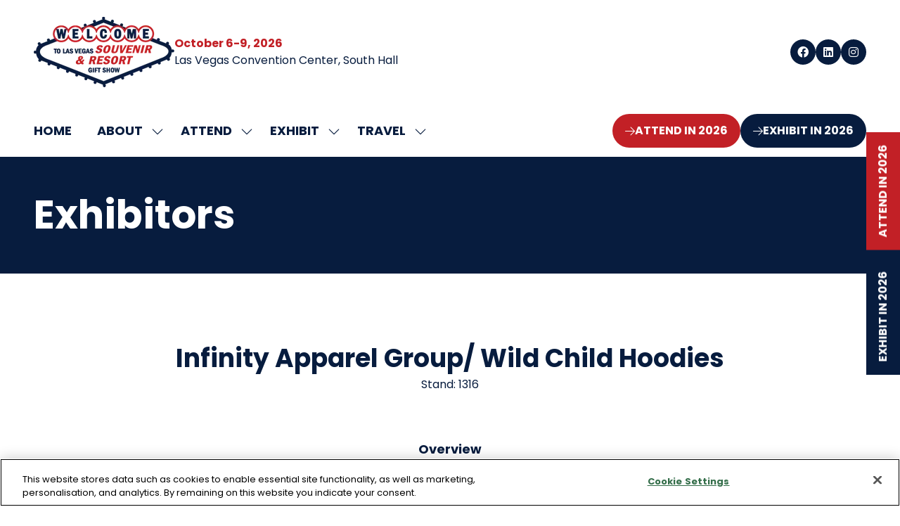

--- FILE ---
content_type: text/html; charset=utf-8
request_url: https://info.urban-expo.com/l/338151/2025-09-24/5c8ftf
body_size: 11061
content:
<!DOCTYPE html>
<html lang="en">
<head>
    <link href="//cdnjs.cloudflare.com/ajax/libs/font-awesome/3.2.1/css/font-awesome.min.css" media="all" rel="stylesheet" type="text/css">
  <!-- Template Created By: Jenna Molby | www.jennamolby.com | Support: pardot@jennamolby.com -->
  <meta charset="utf-8">
  <meta content="width=device-width, initial-scale=1, shrink-to-fit=no" name="viewport">
  <link href="https://fonts.googleapis.com/css?family=Poppins:400,400i,700,700i|Sintony:400,700" rel="stylesheet"><!-- Bootstrap CSS -->
  <link href="https://maxcdn.bootstrapcdn.com/bootstrap/3.3.7/css/bootstrap.min.css" rel="stylesheet">
  <link crossorigin="anonymous" href="https://use.fontawesome.com/releases/v5.1.0/css/all.css" integrity="sha384-lKuwvrZot6UHsBSfcMvOkWwlCMgc0TaWr+30HWe3a4ltaBwTZhyTEggF5tJv8tbt" rel="stylesheet">
  <base href="">
  <meta content="text/html; charset=utf-8" http-equiv="Content-Type">
  <meta content="" name="description">
  <title></title>
  <style type="text/css">
       /* --------------------------

  EDIT THESE COLORS BELOW TO CUSTOMIZE 
  THE TEMPLATE TO MEET YOUR BRAND GUIDELINES

  --------------------------*/


  /* Font for headlines */
  h1, h2, h3 {
   font-family: 'Sintony', sans-serif;
  }

  /* Font colors and size for headlines */
  h1 {
   color: #FFF;
   font-size: 37px;
   line-height: 48px;
   margin: 0;
  }
  h2 {
   color: #fc3c3c;
   font-size: 22px;
   line-height: 35px;
   font-weight: normal;
   margin: 0;
  }
  h3 {
   font-size: 20px;
   line-height: 28px;
   color: #FFF;
   margin: 0;
  }

 .speakers h3 {
   font-size:15px;
   font-weight:500;
   color:#757575;
   margin:0;
   padding:0;
   line-height:25px;
  }
 .speakers h4 {
   font-size:12px;
   font-weight:500;
   color:#757575;
   margin:0;
   line-height:15px;
  }


  /* Font colors, size and type for body copy */
  body {
   <div pardot-region="background-image-css"></div>
   font-family: 'Poppins', sans-serif;
   color: #757575;
   font-size: 15px;
   line-height: 25px;
   background-color: #FFF;
  }

  /* Form background color */
  form.form {
   background-color: #FFF;
  }
  /* Hero background image  */
  .highlight {
   padding: 50px 0;
  background-color: #FFF
  }
  /* Header background color */
  .header {
   background-color: #FFF;
  }
  /* Body Sub Header Color and font size */
  .page-body h3 {
   color: #fc3c3c;
   font-size: 20px;
  }
  /* Form Header background color */
  .form-header {
   background: #fc3c3c;
  }
  table.event-details i {
   color:#fc3c3c;
  }

  /* --------------------------

  WARNING: EDITING THE BELOW CSS MIGHT
  BREAK THE TEMPLATE. 

  --------------------------*/
  .highlight {
   -webkit-background-size: cover;
   -moz-background-size: cover;
   -o-background-size: cover;
   background-size: cover;
  }
  .logo {
   padding: 0 0 50px 0;
  }
  .header {
   padding: 20px 10px;
  }
  .headline {
   padding: 0 0 15px 0;
  }
  .description {
   color: #757575;
   font-size: 15px;


  }
  .page-body {
   padding: 35px 0;
  }
  .page-body h3 {
   padding-bottom: 10px;
  }
  .form-container {
   position: relative;
  }
  .form-container-inner {
   position: absolute;
   top: 50px;
  }
  .form-header {
   padding: 20px;
   text-align: center;
  }
  .speakers-container h2 {
   text-align:center;
   margin-top:25px;
  }
  .speakers {
   margin-top:20px;
  }
  .speakers td {
   padding-bottom:20px;
  }
  .speakers img {
   margin-right:10px;
   border-radius:50%;
   -moz-border-radius:50%;
   -webkit-border-radius:50%;
  }
  .footer {
   padding: 35px 0 30px 0;
   font-size: 11px;
   color: #9E9E9E;
   line-height: 18px;
   font-family: 'Open Sans', sans-serif;
   background-color: #FFF;
  }
  .footer .border-top {
   border-top: solid 1px #E0E0E0;
   padding-top: 20px;
  }
  ul.social {
   list-style-type: none;
   margin: 0;
   padding: 0;
  }
  ul.social li {
   display: inline-block;
   padding: 5px;
  }
  ul.social i {
   color: #9E9E9E;
   font-size: 30px;
  }
  .asset-image img {
   width: 100%;
  }
  .desktop-hide {
   display: none;
  }
  table.event-details {
   table-layout:fixed;
   width:100%;
   font-size:16px;
   margin-top:30px;
   color:#FFF;
  }
  table.event-details i {
   font-size:30px;
   padding-right:10px;
   position:relative;
   top:5px;
  }
  @media only screen and (max-width: 480px) {
   ul.social {
     text-align: center !important;
   }
   .copyright {
     text-align: center;
     padding-bottom: 10px;
   }
   form.form input[type=submit] {
     width: 100%;
     padding-top: 12px;
     padding-bottom: 12px;
   }
   h1 {
     font-size: 30px;
     line-height: 35px;
   }
   h2 {
     font-size: 22px;
     line-height: 28px;
   }
   .headline {
     padding-bottom: 15px;
   }
  }
  @media only screen and (max-width: 668px) {
   .asset-image {
     width: 100%;
     text-align: center;
     padding-bottom: 25px;
   }
   .asset-image img {
     max-width: 300px;
   }
   .headline-container {
     width: 90%;
     margin: 0 auto;
     float: none;
     text-align: center;
   }
   .logo {
     text-align: center;
   }
  }
  @media only screen and (max-width: 992px) {
   .form-container, .form-container-inner {
     position: static;
   }
   .form-container {
     padding-top: 25px;
   }
  }

#pardot-form input[type="checkbox"] {
   font-size: 15px;
   font-family: 'Open Sans', sans-serif;
   font-weight: normal;
padding:10px;
margin-right: 6px;
}

  /* Pardot Form Styles */

  body form.form {
   padding: 0px 10px 0px 10px;
   margin:0;
  }
  body form.form p label {
   color: #757575 !important;
   display: block;
   margin-bottom: 2px !important;
   font-size: 15px;
   font-family: 'Open Sans', sans-serif;
   font-weight: normal;
   text-align:left;
   width:auto;
  }
  body form.form p.form-field {
   margin-bottom: 10px;
  }
  body form.form input[type=text], form.form textarea {
   width: 100%;
   border: solid 1px #E0E0E0;
   background-color: #FFF;
   padding: 5px !important;
   font-size: 15px;
   font-family: 'Open Sans', sans-serif;
  }
  body form.form input[type=text]:focus, form.form textarea:focus, form.form select:focus {
   outline: none;
  }
  body form.form input[type=submit] {
   background-color: #6ca299;
   border: 0;
   color: #FFF;
   font-size: 15px;
   font-family: 'Open Sans', sans-serif;
   padding: 10px 30px !important;
   margin-right:0 !important;
   margin-left:0 !important;
  }
  body form.form p.submit {
   text-align: center;
   margin:0 !important;
  }
  body form.form label.inline {
   display: inline-block !important;
   padding-left: 8px;
   font-size: 13px;
  }
  body form.form textarea {
   height: 75px;
  }
  body form.form select {
   width: 100%;
   border: solid 1px #E0E0E0;
   background-color: #FFF;
   padding: 5px !important;
   font-size: 15px;
   border-radius: 0;
   -moz-border-radius: 0;
   -webkit-border-radius: 0;
   font-family: 'Open Sans', sans-serif;
   -moz-appearance: none;
   -webkit-appearance: none;
   appearance: none;
   background-position: right center;
   background-repeat: no-repeat;
   background-size: 1ex;
   background-origin: content-box;
   background-image: url("[data-uri]");
  }
  body .red-color, 
  body form.form p.error, 
  body form.form span.error, 
  body form.form div.error, 
  body form.form p.error label {
     margin: 0;
     text-align: left;

   }

  </style>
<link rel="stylesheet" type="text/css" href="https://info.urban-expo.com/css/form.css?ver=2021-09-20" />
<script type="text/javascript" src="https://info.urban-expo.com/js/piUtils.js?ver=2021-09-20"></script><script type="text/javascript">
piAId = '339151';
piCId = '153193';
piHostname = 'pi.pardot.com';
if(!window['pi']) { window['pi'] = {}; } pi = window['pi']; if(!pi['tracker']) { pi['tracker'] = {}; } pi.tracker.pi_form = true;
(function() {
	function async_load(){
		var s = document.createElement('script'); s.type = 'text/javascript';
		s.src = ('https:' == document.location.protocol ? 'https://pi' : 'http://cdn') + '.pardot.com/pd.js';
		var c = document.getElementsByTagName('script')[0]; c.parentNode.insertBefore(s, c);
	}
	if(window.attachEvent) { window.attachEvent('onload', async_load); }
	else { window.addEventListener('load', async_load, false); }
})();
</script></head>
<body>
        <div class="form-container-inner">
          <form accept-charset="UTF-8" method="post" action="https://info.urban-expo.com/l/338151/2025-09-24/5c8ftf" class="form" id="pardot-form">

<style type="text/css">
form.form p label { color: #000000; }
form.form .pd-checkbox:after { content: " "; display: table; clear: both; }
form.form .pd-checkbox { *zoom: 1; }
form.form .pd-checkbox .value span { float: left !important; }
</style>





	
		

		
			<p class="form-field  first_name pd-text required    ">
				
					<label class="field-label" for="338151_311142pi_338151_311142">First Name</label>
				

				<input type="text" name="338151_311142pi_338151_311142" id="338151_311142pi_338151_311142" value="" class="text" size="30" maxlength="40" onchange="" onfocus="" />
				
			</p>
			<div id="error_for_338151_311142pi_338151_311142" style="display:none"></div>
			
		
			<p class="form-field  last_name pd-text required    ">
				
					<label class="field-label" for="338151_311145pi_338151_311145">Last Name</label>
				

				<input type="text" name="338151_311145pi_338151_311145" id="338151_311145pi_338151_311145" value="" class="text" size="30" maxlength="80" onchange="" onfocus="" />
				
			</p>
			<div id="error_for_338151_311145pi_338151_311145" style="display:none"></div>
			
		
			<p class="form-field  Gift_Souvenir_Job_Title pd-select required    form-field-primary">
				
					<label class="field-label" for="338151_311148pi_338151_311148">Job Title</label>
				

				<select name="338151_311148pi_338151_311148" id="338151_311148pi_338151_311148" class="select" onchange=""><option value="" selected="selected"></option>
<option value="3396114">Administrative</option>
<option value="3396117">Assistant Buyer</option>
<option value="3396120">Director Retail/Merchandise/Operations</option>
<option value="3396123">General Merchandise Manager</option>
<option value="3396126">Marketing/Sales</option>
<option value="3396129">Owner/Principal</option>
<option value="3396132">Store/Retail Manager</option>
<option value="3396135">VP Retail/Merchandise/Operations</option>
<option value="3396138">Other</option>
</select>
				
			</p>
			<div id="error_for_338151_311148pi_338151_311148" style="display:none"></div>
			
		
			<p class="form-field  Gift_Souvenir_Job_Title_Other pd-text required    form-field-secondary dependentFieldSlave dependentField">
				
					<label class="field-label" for="338151_311190pi_338151_311190">Other</label>
				

				<input type="text" name="338151_311190pi_338151_311190" id="338151_311190pi_338151_311190" value="" class="text" size="30" maxlength="65535" onchange="" onfocus="" />
				
			</p>
			<div id="error_for_338151_311190pi_338151_311190" style="display:none"></div>
			
		
			<p class="form-field  company pd-text required    ">
				
					<label class="field-label" for="338151_311151pi_338151_311151">Company</label>
				

				<input type="text" name="338151_311151pi_338151_311151" id="338151_311151pi_338151_311151" value="" class="text" size="30" maxlength="255" onchange="" onfocus="" />
				
			</p>
			<div id="error_for_338151_311151pi_338151_311151" style="display:none"></div>
			
		
			<p class="form-field  email pd-text required    ">
				
					<label class="field-label" for="338151_311154pi_338151_311154">Email</label>
				

				<input type="text" name="338151_311154pi_338151_311154" id="338151_311154pi_338151_311154" value="" class="text" size="30" maxlength="255" onchange="" onfocus="" />
				
			</p>
			<div id="error_for_338151_311154pi_338151_311154" style="display:none"></div>
			
		
			<p class="form-field  city pd-text required    ">
				
					<label class="field-label" for="338151_311157pi_338151_311157">City</label>
				

				<input type="text" name="338151_311157pi_338151_311157" id="338151_311157pi_338151_311157" value="" class="text" size="30" maxlength="40" onchange="" onfocus="" />
				
			</p>
			<div id="error_for_338151_311157pi_338151_311157" style="display:none"></div>
			
		
			<p class="form-field  country pd-select required    form-field-primary">
				
					<label class="field-label" for="338151_311160pi_338151_311160">Country</label>
				

				<select name="338151_311160pi_338151_311160" id="338151_311160pi_338151_311160" class="select" onchange=""><option value="3395100" selected="selected"></option>
<option value="3395103">Afghanistan</option>
<option value="3395106">&Aring;land Islands</option>
<option value="3395109">Albania</option>
<option value="3395112">Algeria</option>
<option value="3395115">American Samoa</option>
<option value="3395118">Andorra</option>
<option value="3395121">Angola</option>
<option value="3395124">Anguilla</option>
<option value="3395127">Antigua and Barbuda</option>
<option value="3395130">Argentina</option>
<option value="3395133">Armenia</option>
<option value="3395136">Aruba</option>
<option value="3395139">Australia</option>
<option value="3395142">Austria</option>
<option value="3395145">Azerbaijan</option>
<option value="3395148">Bahamas</option>
<option value="3395151">Bahrain</option>
<option value="3395154">Bangladesh</option>
<option value="3395157">Barbados</option>
<option value="3395160">Belarus</option>
<option value="3395163">Belgium</option>
<option value="3395166">Belize</option>
<option value="3395169">Benin</option>
<option value="3395172">Bermuda</option>
<option value="3395175">Bhutan</option>
<option value="3395178">Bolivia</option>
<option value="3395181">Bonaire sint eustatius and saba</option>
<option value="3395184">Bosnia and Herzegovina</option>
<option value="3395187">Botswana</option>
<option value="3395190">Brazil</option>
<option value="3395193">British Indian Ocean Territory</option>
<option value="3395196">British Virgin Islands</option>
<option value="3395199">Brunei</option>
<option value="3395202">Bulgaria</option>
<option value="3395205">Burkina Faso</option>
<option value="3395208">Burundi</option>
<option value="3395211">Cabo Verde</option>
<option value="3395214">Cambodia</option>
<option value="3395217">Cameroon</option>
<option value="3395220">Canada</option>
<option value="3395223">Cayman Islands</option>
<option value="3395226">Central African Republic</option>
<option value="3395229">Chad</option>
<option value="3395232">Chile</option>
<option value="3395235">China</option>
<option value="3395238">Christmas Island</option>
<option value="3395241">Cocos (keeling) Islands</option>
<option value="3395244">Colombia</option>
<option value="3395247">Comoros</option>
<option value="3395250">Congo</option>
<option value="3395253">Congo, Democratic Republic of the</option>
<option value="3395256">Cook Islands</option>
<option value="3395259">Costa Rica</option>
<option value="3395262">C&ocirc;te d'Ivoire</option>
<option value="3395265">Croatia</option>
<option value="3395268">Cuba</option>
<option value="3395271">Curacao</option>
<option value="3395274">Cyprus</option>
<option value="3395277">Czech Republic</option>
<option value="3395280">Denmark</option>
<option value="3395283">Djibouti</option>
<option value="3395286">Dominica</option>
<option value="3395289">Dominican Republic</option>
<option value="3395292">Ecuador</option>
<option value="3395295">Egypt</option>
<option value="3395298">El Salvador</option>
<option value="3395301">Equatorial Guinea</option>
<option value="3395304">Eritrea</option>
<option value="3395307">Estonia</option>
<option value="3395310">Ethiopia</option>
<option value="3395313">Falkland Islands</option>
<option value="3395316">Faroe Islands</option>
<option value="3395319">Fiji</option>
<option value="3395322">Finland</option>
<option value="3395325">France</option>
<option value="3395328">French Guiana</option>
<option value="3395331">French Polynesia</option>
<option value="3395334">Gabon</option>
<option value="3395337">Gambia</option>
<option value="3395340">Georgia</option>
<option value="3395343">Germany</option>
<option value="3395346">Ghana</option>
<option value="3395349">Gibraltar</option>
<option value="3395352">Greece</option>
<option value="3395355">Greenland</option>
<option value="3395358">Grenada</option>
<option value="3395361">Guadeloupe</option>
<option value="3395364">Guam</option>
<option value="3395367">Guatemala</option>
<option value="3395370">Guernsey</option>
<option value="3395373">Guinea</option>
<option value="3395376">Guinea-bissau</option>
<option value="3395379">Guyana</option>
<option value="3395382">Haiti</option>
<option value="3395385">Holy See (vatican City State)</option>
<option value="3395388">Honduras</option>
<option value="3395391">Hong Kong</option>
<option value="3395394">Hungary</option>
<option value="3395397">Iceland</option>
<option value="3395400">India</option>
<option value="3395403">Indonesia</option>
<option value="3395406">Iran</option>
<option value="3395409">Iraq</option>
<option value="3395412">Ireland</option>
<option value="3395415">Isle of Man</option>
<option value="3395418">Israel</option>
<option value="3395421">Italy</option>
<option value="3395424">Jamaica</option>
<option value="3395427">Japan</option>
<option value="3395430">Jersey</option>
<option value="3395433">Jordan</option>
<option value="3395436">Kazakhstan</option>
<option value="3395439">Kenya</option>
<option value="3395442">Kiribati</option>
<option value="3395445">Korea, Democratic People's Republic of</option>
<option value="3395448">Korea, Republic of</option>
<option value="3395451">Kosovo</option>
<option value="3395454">Kuwait</option>
<option value="3395457">Kyrgyzstan</option>
<option value="3395460">Laos</option>
<option value="3395463">Latvia</option>
<option value="3395466">Lebanon</option>
<option value="3395469">Lesotho</option>
<option value="3395472">Liberia</option>
<option value="3395475">Libya</option>
<option value="3395478">Liechtenstein</option>
<option value="3395481">Lithuania</option>
<option value="3395484">Luxembourg</option>
<option value="3395487">Macao</option>
<option value="3395490">Macedonia, The Former Yugoslav Republic of</option>
<option value="3395493">Madagascar</option>
<option value="3395496">Malawi</option>
<option value="3395499">Malaysia</option>
<option value="3395502">Maldives</option>
<option value="3395505">Mali</option>
<option value="3395508">Malta</option>
<option value="3395511">Marshall Islands</option>
<option value="3395514">Martinique</option>
<option value="3395517">Mauritania</option>
<option value="3395520">Mauritius</option>
<option value="3395523">Mayotte</option>
<option value="3395526">Mexico</option>
<option value="3395529">Micronesia, Federated States of</option>
<option value="3395532">Moldova</option>
<option value="3395535">Monaco</option>
<option value="3395538">Mongolia</option>
<option value="3395541">Montenegro</option>
<option value="3395544">Montserrat</option>
<option value="3395547">Morocco</option>
<option value="3395550">Mozambique</option>
<option value="3395553">Myanmar</option>
<option value="3395556">Namibia</option>
<option value="3395559">Nauru</option>
<option value="3395562">Nepal</option>
<option value="3395565">Netherlands</option>
<option value="3395568">New Caledonia</option>
<option value="3395571">New Zealand</option>
<option value="3395574">Nicaragua</option>
<option value="3395577">Niger</option>
<option value="3395580">Nigeria</option>
<option value="3395583">Niue</option>
<option value="3395586">Norfolk Island</option>
<option value="3395589">Northern Mariana Islands</option>
<option value="3395592">Norway</option>
<option value="3395595">Oman</option>
<option value="3395598">Pakistan</option>
<option value="3395601">Palau</option>
<option value="3395604">Palestinian Territory, Occupied</option>
<option value="3395607">Panama</option>
<option value="3395610">Papua New Guinea</option>
<option value="3395613">Paraguay</option>
<option value="3395616">Peru</option>
<option value="3395619">Philippines</option>
<option value="3395622">Pitcairn</option>
<option value="3395625">Poland</option>
<option value="3395628">Portugal</option>
<option value="3395631">Puerto Rico</option>
<option value="3395634">Qatar</option>
<option value="3395637">R&eacute;union</option>
<option value="3395640">Romania</option>
<option value="3395643">Russian Federation</option>
<option value="3395646">Rwanda</option>
<option value="3395649">Saint Barth&eacute;lemy</option>
<option value="3395652">Saint Helena</option>
<option value="3395655">Saint Kitts and Nevis</option>
<option value="3395658">Saint Lucia</option>
<option value="3395661">Saint Martin (French Part)</option>
<option value="3395664">Saint Pierre and Miquelon</option>
<option value="3395667">Saint Vincent and The Grenadines</option>
<option value="3395670">Samoa</option>
<option value="3395673">San Marino</option>
<option value="3395676">Sao Tome and Principe</option>
<option value="3395679">Saudi Arabia</option>
<option value="3395682">Scotland</option>
<option value="3395685">Senegal</option>
<option value="3395688">Serbia</option>
<option value="3395691">Seychelles</option>
<option value="3395694">Sierra Leone</option>
<option value="3395697">Singapore</option>
<option value="3395700">Sint Maartin (Dutch Part)</option>
<option value="3395703">Slovakia</option>
<option value="3395706">Slovenia</option>
<option value="3395709">Solomon Islands</option>
<option value="3395712">Somalia</option>
<option value="3395715">South Africa</option>
<option value="3395718">South Sudan</option>
<option value="3395721">Spain</option>
<option value="3395724">Sri Lanka</option>
<option value="3395727">Sudan</option>
<option value="3395730">Suriname</option>
<option value="3395733">Svalbard and Jan Mayen</option>
<option value="3395736">Swaziland</option>
<option value="3395739">Sweden</option>
<option value="3395742">Switzerland</option>
<option value="3395745">Syria</option>
<option value="3395748">Taiwan</option>
<option value="3395751">Tajikistan</option>
<option value="3395754">Tanzania</option>
<option value="3395757">Thailand</option>
<option value="3395760">Timor-Leste</option>
<option value="3395763">Togo</option>
<option value="3395766">Tokelau</option>
<option value="3395769">Tonga</option>
<option value="3395772">Trinidad and Tobago</option>
<option value="3395775">Tunisia</option>
<option value="3395778">Turkey</option>
<option value="3395781">Turkmenistan</option>
<option value="3395784">Turks and Caicos Islands</option>
<option value="3395787">Tuvalu</option>
<option value="3395790">Uganda</option>
<option value="3395793">Ukraine</option>
<option value="3395796">United Arab Emirates</option>
<option value="3395799">United Kingdom</option>
<option value="3395802">United States Minor Outlying Islands</option>
<option value="3395805">United States of America</option>
<option value="3395808">Uruguay</option>
<option value="3395811">Uzbekistan</option>
<option value="3395814">Vanuatu</option>
<option value="3395817">Venezuela</option>
<option value="3395820">Vietnam</option>
<option value="3395823">Virgin Islands, British</option>
<option value="3395826">U. S. Virgin Islands</option>
<option value="3395829">Wallis and Futuna</option>
<option value="3395832">Western Sahara</option>
<option value="3395835">Yemen</option>
<option value="3395838">Zambia</option>
<option value="3395841">Zimbabwe</option>
</select>
				
			</p>
			<div id="error_for_338151_311160pi_338151_311160" style="display:none"></div>
			
		
			<p class="form-field  state pd-text required    form-field-secondary dependentFieldSlave dependentField">
				
					<label class="field-label" for="338151_311163pi_338151_311163">State</label>
				

				<input type="text" name="338151_311163pi_338151_311163" id="338151_311163pi_338151_311163" value="" class="text" size="30" maxlength="80" onchange="" onfocus="" />
				
			</p>
			<div id="error_for_338151_311163pi_338151_311163" style="display:none"></div>
			
		
			<p class="form-field  Gift_Souvenir_Cell_Phone pd-text     ">
				
					<label class="field-label" for="338151_311166pi_338151_311166">Cell Phone</label>
				

				<input type="text" name="338151_311166pi_338151_311166" id="338151_311166pi_338151_311166" value="" class="text" size="30" maxlength="65535" onchange="" onfocus="" />
				
			</p>
			<div id="error_for_338151_311166pi_338151_311166" style="display:none"></div>
			
		
			<p class="form-field  Business_Type_Gift_and_Sou pd-select required    ">
				
					<label class="field-label" for="338151_311169pi_338151_311169">What is your primary business?</label>
				

				<select name="338151_311169pi_338151_311169" id="338151_311169pi_338151_311169" class="select" onchange=""><option value="" selected="selected"></option>
<option value="3395844">Antique/Vintage</option>
<option value="3395847">Apparel/Fashion Accessories</option>
<option value="3395850">Beauty/Personal Accessories</option>
<option value="3395853">Bookseller</option>
<option value="3395856">Card/Stationery Retailer</option>
<option value="3395859">Catalog/Mail Order</option>
<option value="3395862">Children's/Toy</option>
<option value="3395865">Christmas/Seasonal</option>
<option value="3395868">Convenience</option>
<option value="3395871">Department Store</option>
<option value="3395874">Drug Store/Pharmacy</option>
<option value="3395877">E-tailer</option>
<option value="3395880">Event Planner</option>
<option value="3395883">Florist</option>
<option value="3395886">Gallery/Craft/Handcrafted Retailer</option>
<option value="3395889">Garden Center</option>
<option value="3395892">General Gift</option>
<option value="3395895">General Merchandise</option>
<option value="3395898">Grocery/Gourmet Food</option>
<option value="3395901">Hardware Store</option>
<option value="3395904">Home Furnishing/Accessories</option>
<option value="3395907">Hospital Gift Shop</option>
<option value="3395910">Interior Designer</option>
<option value="3395913">Jewelry Retailer</option>
<option value="3395916">Lifestyle Retailer</option>
<option value="3395919">Museum Gift Shop</option>
<option value="3395922">On-line Retailer</option>
<option value="3395925">Pet Store</option>
<option value="3395928">Resort/Souvenir</option>
<option value="3395931">Smoke Shop</option>
<option value="3395934">Spa</option>
<option value="3395937">Specialty Store</option>
<option value="3395940">Warehouse Store</option>
<option value="3395943">Winery</option>
<option value="3395946">Zoo/Aquarium</option>
<option value="3395949">Other</option>
</select>
				
			</p>
			<div id="error_for_338151_311169pi_338151_311169" style="display:none"></div>
			
		
			<p class="form-field  Gift_and_Souvenir_NEW_Product_Categories pd-checkbox required    ">
				
					<label class="field-label" for="338151_311172pi_338151_311172">Please indicate the products and services you are looking to buy</label>
				

				<span class="value"><span><input type="checkbox" name="338151_311172pi_338151_311172_3395952" id="338151_311172pi_338151_311172_3395952" value="3395952" onchange="" /><label class="inline" for="338151_311172pi_338151_311172_3395952">Americana</label></span><span><input type="checkbox" name="338151_311172pi_338151_311172_3395955" id="338151_311172pi_338151_311172_3395955" value="3395955" onchange="" /><label class="inline" for="338151_311172pi_338151_311172_3395955">Apparel/Clothing</label></span><span><input type="checkbox" name="338151_311172pi_338151_311172_3395958" id="338151_311172pi_338151_311172_3395958" value="3395958" onchange="" /><label class="inline" for="338151_311172pi_338151_311172_3395958">Beach Merchandise</label></span><span><input type="checkbox" name="338151_311172pi_338151_311172_3395961" id="338151_311172pi_338151_311172_3395961" value="3395961" onchange="" /><label class="inline" for="338151_311172pi_338151_311172_3395961">Books/Publications/Periodicals/Media (includes CDs & DVDs</label></span><span><input type="checkbox" name="338151_311172pi_338151_311172_3395964" id="338151_311172pi_338151_311172_3395964" value="3395964" onchange="" /><label class="inline" for="338151_311172pi_338151_311172_3395964">Candy/Fudge/Confections</label></span><span><input type="checkbox" name="338151_311172pi_338151_311172_3395967" id="338151_311172pi_338151_311172_3395967" value="3395967" onchange="" /><label class="inline" for="338151_311172pi_338151_311172_3395967">Children's/Baby Items</label></span><span><input type="checkbox" name="338151_311172pi_338151_311172_3395970" id="338151_311172pi_338151_311172_3395970" value="3395970" onchange="" /><label class="inline" for="338151_311172pi_338151_311172_3395970">Custom Design/Private Label</label></span><span><input type="checkbox" name="338151_311172pi_338151_311172_3395973" id="338151_311172pi_338151_311172_3395973" value="3395973" onchange="" /><label class="inline" for="338151_311172pi_338151_311172_3395973">Decorative Accessories</label></span><span><input type="checkbox" name="338151_311172pi_338151_311172_3395976" id="338151_311172pi_338151_311172_3395976" value="3395976" onchange="" /><label class="inline" for="338151_311172pi_338151_311172_3395976">Design, Decor, Furnishings</label></span><span><input type="checkbox" name="338151_311172pi_338151_311172_3395979" id="338151_311172pi_338151_311172_3395979" value="3395979" onchange="" /><label class="inline" for="338151_311172pi_338151_311172_3395979">Fashion Accessories</label></span><span><input type="checkbox" name="338151_311172pi_338151_311172_3395982" id="338151_311172pi_338151_311172_3395982" value="3395982" onchange="" /><label class="inline" for="338151_311172pi_338151_311172_3395982">Footwear & Accessories</label></span><span><input type="checkbox" name="338151_311172pi_338151_311172_3395985" id="338151_311172pi_338151_311172_3395985" value="3395985" onchange="" /><label class="inline" for="338151_311172pi_338151_311172_3395985">Games/Puzzles/Toys</label></span><span><input type="checkbox" name="338151_311172pi_338151_311172_3395988" id="338151_311172pi_338151_311172_3395988" value="3395988" onchange="" /><label class="inline" for="338151_311172pi_338151_311172_3395988">Gift Wrap & Accessories</label></span><span><input type="checkbox" name="338151_311172pi_338151_311172_3395991" id="338151_311172pi_338151_311172_3395991" value="3395991" onchange="" /><label class="inline" for="338151_311172pi_338151_311172_3395991">Gourmet: Food, Beverages & Wine</label></span><span><input type="checkbox" name="338151_311172pi_338151_311172_3395994" id="338151_311172pi_338151_311172_3395994" value="3395994" onchange="" /><label class="inline" for="338151_311172pi_338151_311172_3395994">Handmade/Handcrafted</label></span><span><input type="checkbox" name="338151_311172pi_338151_311172_3395997" id="338151_311172pi_338151_311172_3395997" value="3395997" onchange="" /><label class="inline" for="338151_311172pi_338151_311172_3395997">Holiday/Seasonal</label></span><span><input type="checkbox" name="338151_311172pi_338151_311172_3396000" id="338151_311172pi_338151_311172_3396000" value="3396000" onchange="" /><label class="inline" for="338151_311172pi_338151_311172_3396000">Home Furnishings</label></span><span><input type="checkbox" name="338151_311172pi_338151_311172_3396003" id="338151_311172pi_338151_311172_3396003" value="3396003" onchange="" /><label class="inline" for="338151_311172pi_338151_311172_3396003">Jewelry</label></span><span><input type="checkbox" name="338151_311172pi_338151_311172_3396006" id="338151_311172pi_338151_311172_3396006" value="3396006" onchange="" /><label class="inline" for="338151_311172pi_338151_311172_3396006">Licensed Products</label></span><span><input type="checkbox" name="338151_311172pi_338151_311172_3396009" id="338151_311172pi_338151_311172_3396009" value="3396009" onchange="" /><label class="inline" for="338151_311172pi_338151_311172_3396009">Made in USA</label></span><span><input type="checkbox" name="338151_311172pi_338151_311172_3396012" id="338151_311172pi_338151_311172_3396012" value="3396012" onchange="" /><label class="inline" for="338151_311172pi_338151_311172_3396012">Minority Owned</label></span><span><input type="checkbox" name="338151_311172pi_338151_311172_3396015" id="338151_311172pi_338151_311172_3396015" value="3396015" onchange="" /><label class="inline" for="338151_311172pi_338151_311172_3396015">Native American Merchandise</label></span><span><input type="checkbox" name="338151_311172pi_338151_311172_3396018" id="338151_311172pi_338151_311172_3396018" value="3396018" onchange="" /><label class="inline" for="338151_311172pi_338151_311172_3396018">Nautical Gifts</label></span><span><input type="checkbox" name="338151_311172pi_338151_311172_3396021" id="338151_311172pi_338151_311172_3396021" value="3396021" onchange="" /><label class="inline" for="338151_311172pi_338151_311172_3396021">Outdoor Living/Garden</label></span><span><input type="checkbox" name="338151_311172pi_338151_311172_3396024" id="338151_311172pi_338151_311172_3396024" value="3396024" onchange="" /><label class="inline" for="338151_311172pi_338151_311172_3396024">Personal Care</label></span><span><input type="checkbox" name="338151_311172pi_338151_311172_3396027" id="338151_311172pi_338151_311172_3396027" value="3396027" onchange="" /><label class="inline" for="338151_311172pi_338151_311172_3396027">Plush</label></span><span><input type="checkbox" name="338151_311172pi_338151_311172_3396030" id="338151_311172pi_338151_311172_3396030" value="3396030" onchange="" /><label class="inline" for="338151_311172pi_338151_311172_3396030">Retail Services & Supplies</label></span><span><input type="checkbox" name="338151_311172pi_338151_311172_3396033" id="338151_311172pi_338151_311172_3396033" value="3396033" onchange="" /><label class="inline" for="338151_311172pi_338151_311172_3396033">Souvenirs/Novelty/Trend</label></span><span><input type="checkbox" name="338151_311172pi_338151_311172_3396036" id="338151_311172pi_338151_311172_3396036" value="3396036" onchange="" /><label class="inline" for="338151_311172pi_338151_311172_3396036">Stationery</label></span><span><input type="checkbox" name="338151_311172pi_338151_311172_3396039" id="338151_311172pi_338151_311172_3396039" value="3396039" onchange="" /><label class="inline" for="338151_311172pi_338151_311172_3396039">Sustainable</label></span><span><input type="checkbox" name="338151_311172pi_338151_311172_3396042" id="338151_311172pi_338151_311172_3396042" value="3396042" onchange="" /><label class="inline" for="338151_311172pi_338151_311172_3396042">Swimwear</label></span><span><input type="checkbox" name="338151_311172pi_338151_311172_3396045" id="338151_311172pi_338151_311172_3396045" value="3396045" onchange="" /><label class="inline" for="338151_311172pi_338151_311172_3396045">Women Owned</label></span><span><input type="checkbox" name="338151_311172pi_338151_311172_3396048" id="338151_311172pi_338151_311172_3396048" value="3396048" onchange="" /><label class="inline" for="338151_311172pi_338151_311172_3396048">Other</label></span></span>
				
			</p>
			<div id="error_for_338151_311172pi_338151_311172" style="display:none"></div>
			
		
			<p class="form-field  Gift_Souvenir_Annual_Sales_Volume pd-select required    ">
				
					<label class="field-label" for="338151_311175pi_338151_311175">What is your annual sales volume?</label>
				

				<select name="338151_311175pi_338151_311175" id="338151_311175pi_338151_311175" class="select" onchange=""><option value="" selected="selected"></option>
<option value="3396051">Under $500,000</option>
<option value="3396054">$500,000 - $750,000</option>
<option value="3396057">$750,000 - $1 Million</option>
<option value="3396060">$1 Million - $10 Million</option>
<option value="3396063">$10 Million - $25 Million</option>
<option value="3396066">Over $25 Million</option>
<option value="3396069">I prefer not to answer</option>
</select>
				
			</p>
			<div id="error_for_338151_311175pi_338151_311175" style="display:none"></div>
			
		
			<p class="form-field  Gift_Souvenir_Number_of_Stores pd-select required    ">
				
					<label class="field-label" for="338151_311178pi_338151_311178">Number of Locations</label>
				

				<select name="338151_311178pi_338151_311178" id="338151_311178pi_338151_311178" class="select" onchange=""><option value="" selected="selected"></option>
<option value="3396072">No Store Front</option>
<option value="3396075">1 location</option>
<option value="3396078">2-5 locations</option>
<option value="3396081">6-10 locations</option>
<option value="3396084">11-25 locations</option>
<option value="3396087">More than 25 locations</option>
</select>
				
			</p>
			<div id="error_for_338151_311178pi_338151_311178" style="display:none"></div>
			
		
			<p class="form-field  Gift_Souvenir_Interest_in_Attending_Shows_Multi pd-checkbox     ">
				
					<label class="field-label" for="338151_311181pi_338151_311181">Are you interested in receiving attendee and registration information for the other events in our portfolio of Gift & Souvenir Shows?</label>
				

				<span class="value"><span><input type="checkbox" name="338151_311181pi_338151_311181_3396090" id="338151_311181pi_338151_311181_3396090" value="3396090" onchange="" /><label class="inline" for="338151_311181pi_338151_311181_3396090">Philadelphia Gift Show</label></span><span><input type="checkbox" name="338151_311181pi_338151_311181_3396093" id="338151_311181pi_338151_311181_3396093" value="3396093" onchange="" /><label class="inline" for="338151_311181pi_338151_311181_3396093">Las Vegas Souvenir & Resort Gift Show</label></span><span><input type="checkbox" name="338151_311181pi_338151_311181_3396096" id="338151_311181pi_338151_311181_3396096" value="3396096" onchange="" /><label class="inline" for="338151_311181pi_338151_311181_3396096">The Gathering</label></span><span><input type="checkbox" name="338151_311181pi_338151_311181_3396099" id="338151_311181pi_338151_311181_3396099" value="3396099" onchange="" /><label class="inline" for="338151_311181pi_338151_311181_3396099">Ocean City Resort Gift Expo</label></span><span><input type="checkbox" name="338151_311181pi_338151_311181_3396102" id="338151_311181pi_338151_311181_3396102" value="3396102" onchange="" /><label class="inline" for="338151_311181pi_338151_311181_3396102">Smoky Mountain Gift Show</label></span><span><input type="checkbox" name="338151_311181pi_338151_311181_3396105" id="338151_311181pi_338151_311181_3396105" value="3396105" onchange="" /><label class="inline" for="338151_311181pi_338151_311181_3396105">Grand Strand Gift & Resort Merchandise Show</label></span></span>
				
			</p>
			<div id="error_for_338151_311181pi_338151_311181" style="display:none"></div>
			
		
			<p class="form-field  Privacy pd-checkbox required  no-label  ">
				

				<span class="value"><span><input type="checkbox" name="338151_311184pi_338151_311184_3396108" id="338151_311184pi_338151_311184_3396108" value="3396108" onchange="" /><label class="inline" for="338151_311184pi_338151_311184_3396108">Yes, I have read and agree with the Privacy Policy and confirm that the contact information I have given is for the purpose of business communications.</label></span></span>
				
			</p>
			<div id="error_for_338151_311184pi_338151_311184" style="display:none"></div>
			
		
			<p class="form-field  Gift_Souvenir_Cell_Phone_Opt_Out pd-checkbox   no-label  ">
				

				<span class="value"><span><input type="checkbox" name="338151_311187pi_338151_311187_3396111" id="338151_311187pi_338151_311187_3396111" value="3396111" onchange="" /><label class="inline" for="338151_311187pi_338151_311187_3396111">Clarion Events, Inc. would like to send you show messages and updates via SMS. If you would prefer not to receive messages, please click here.</label></span></span>
				
			</p>
			<div id="error_for_338151_311187pi_338151_311187" style="display:none"></div>
			
		
			<p class="form-field %%form-field-css-classes%% pd-captcha required hidden   %%form-field-dependency-css%%">
				

				<div class="g-recaptcha" data-sitekey="6LdeKFcdAAAAAA8ieqIc8bHuW-X3fbCAl09z_wJd"></div>
<script type="text/javascript" src="https://www.google.com/recaptcha/enterprise.js">
</script>

				
			</p>
			<div id="error_for_Recaptchapi_Recaptcha" style="display:none"></div>
			
		

		
	<p style="position:absolute; width:190px; left:-9999px; top: -9999px;visibility:hidden;">
		<label for="pi_extra_field">Comments</label>
		<input type="text" name="pi_extra_field" id="pi_extra_field"/>
	</p>
		

		<!-- forces IE5-8 to correctly submit UTF8 content  -->
		<input name="_utf8" type="hidden" value="&#9731;" />

		<p class="submit">
			<input type="submit" accesskey="s" value="KEEP ME UPDATED!" />
		</p>
	<p style="margin-bottom:11px">The Las Vegas Souvenir &amp; Resort Gift Show&nbsp;is part of Clarion Events, Inc. which is part of the Clarion Events Group of companies (Clarion).&nbsp; We will only ever use the information we collect or receive about you in accordance with our&nbsp;<u><a href="http://us.clarionevents.com/privacy-policy">Privacy Policy</a></u>.&nbsp; If you prefer us not to contact you about relevant events, products and services that we believe you will be interested in, you can manage your preferences via a link we will send you, unsubscribe using the link in our emails or by submitting your request to the DPO here: <a href="http://clarionevents.com/privacy">https://clarionevents.com/privacy</a>.</p>




<script type="text/javascript">
//<![CDATA[

	var anchors = document.getElementsByTagName("a");
	for (var i=0; i<anchors.length; i++) {
		var anchor = anchors[i];
		if(anchor.getAttribute("href")&&!anchor.getAttribute("target")) {
			anchor.target = "_top";
		}
	}
		
//]]>
</script>
<input type="hidden" name="hiddenDependentFields" id="hiddenDependentFields" value="" /></form>
<script type="text/javascript">(function(){ pardot.$(document).ready(function(){ (function() {
	var $ = window.pardot.$;
	window.pardot.FormDependencyMap = [{"primary_field_html_id":"338151_311160pi_338151_311160","secondary_field_html_id":"338151_311163pi_338151_311163","primary_field_value":"United States of America"},{"primary_field_html_id":"338151_311148pi_338151_311148","secondary_field_html_id":"338151_311190pi_338151_311190","primary_field_value":"Other"}];

	$('.form-field-primary input, .form-field-primary select').each(function(index, input) {
		$(input).on('change', window.piAjax.checkForDependentField);
		window.piAjax.checkForDependentField.call(input);
	});
})(); });})();</script>
          </div>
        </div>
      </div>
    </div>
  </div>
      </div>
    </div>
  </div>

  </div>
</body>
</html>


--- FILE ---
content_type: text/html; charset=utf-8
request_url: https://www.google.com/recaptcha/enterprise/anchor?ar=1&k=6LdeKFcdAAAAAA8ieqIc8bHuW-X3fbCAl09z_wJd&co=aHR0cHM6Ly9pbmZvLnVyYmFuLWV4cG8uY29tOjQ0Mw..&hl=en&v=PoyoqOPhxBO7pBk68S4YbpHZ&size=normal&anchor-ms=20000&execute-ms=30000&cb=aptwxv7sc3bq
body_size: 49427
content:
<!DOCTYPE HTML><html dir="ltr" lang="en"><head><meta http-equiv="Content-Type" content="text/html; charset=UTF-8">
<meta http-equiv="X-UA-Compatible" content="IE=edge">
<title>reCAPTCHA</title>
<style type="text/css">
/* cyrillic-ext */
@font-face {
  font-family: 'Roboto';
  font-style: normal;
  font-weight: 400;
  font-stretch: 100%;
  src: url(//fonts.gstatic.com/s/roboto/v48/KFO7CnqEu92Fr1ME7kSn66aGLdTylUAMa3GUBHMdazTgWw.woff2) format('woff2');
  unicode-range: U+0460-052F, U+1C80-1C8A, U+20B4, U+2DE0-2DFF, U+A640-A69F, U+FE2E-FE2F;
}
/* cyrillic */
@font-face {
  font-family: 'Roboto';
  font-style: normal;
  font-weight: 400;
  font-stretch: 100%;
  src: url(//fonts.gstatic.com/s/roboto/v48/KFO7CnqEu92Fr1ME7kSn66aGLdTylUAMa3iUBHMdazTgWw.woff2) format('woff2');
  unicode-range: U+0301, U+0400-045F, U+0490-0491, U+04B0-04B1, U+2116;
}
/* greek-ext */
@font-face {
  font-family: 'Roboto';
  font-style: normal;
  font-weight: 400;
  font-stretch: 100%;
  src: url(//fonts.gstatic.com/s/roboto/v48/KFO7CnqEu92Fr1ME7kSn66aGLdTylUAMa3CUBHMdazTgWw.woff2) format('woff2');
  unicode-range: U+1F00-1FFF;
}
/* greek */
@font-face {
  font-family: 'Roboto';
  font-style: normal;
  font-weight: 400;
  font-stretch: 100%;
  src: url(//fonts.gstatic.com/s/roboto/v48/KFO7CnqEu92Fr1ME7kSn66aGLdTylUAMa3-UBHMdazTgWw.woff2) format('woff2');
  unicode-range: U+0370-0377, U+037A-037F, U+0384-038A, U+038C, U+038E-03A1, U+03A3-03FF;
}
/* math */
@font-face {
  font-family: 'Roboto';
  font-style: normal;
  font-weight: 400;
  font-stretch: 100%;
  src: url(//fonts.gstatic.com/s/roboto/v48/KFO7CnqEu92Fr1ME7kSn66aGLdTylUAMawCUBHMdazTgWw.woff2) format('woff2');
  unicode-range: U+0302-0303, U+0305, U+0307-0308, U+0310, U+0312, U+0315, U+031A, U+0326-0327, U+032C, U+032F-0330, U+0332-0333, U+0338, U+033A, U+0346, U+034D, U+0391-03A1, U+03A3-03A9, U+03B1-03C9, U+03D1, U+03D5-03D6, U+03F0-03F1, U+03F4-03F5, U+2016-2017, U+2034-2038, U+203C, U+2040, U+2043, U+2047, U+2050, U+2057, U+205F, U+2070-2071, U+2074-208E, U+2090-209C, U+20D0-20DC, U+20E1, U+20E5-20EF, U+2100-2112, U+2114-2115, U+2117-2121, U+2123-214F, U+2190, U+2192, U+2194-21AE, U+21B0-21E5, U+21F1-21F2, U+21F4-2211, U+2213-2214, U+2216-22FF, U+2308-230B, U+2310, U+2319, U+231C-2321, U+2336-237A, U+237C, U+2395, U+239B-23B7, U+23D0, U+23DC-23E1, U+2474-2475, U+25AF, U+25B3, U+25B7, U+25BD, U+25C1, U+25CA, U+25CC, U+25FB, U+266D-266F, U+27C0-27FF, U+2900-2AFF, U+2B0E-2B11, U+2B30-2B4C, U+2BFE, U+3030, U+FF5B, U+FF5D, U+1D400-1D7FF, U+1EE00-1EEFF;
}
/* symbols */
@font-face {
  font-family: 'Roboto';
  font-style: normal;
  font-weight: 400;
  font-stretch: 100%;
  src: url(//fonts.gstatic.com/s/roboto/v48/KFO7CnqEu92Fr1ME7kSn66aGLdTylUAMaxKUBHMdazTgWw.woff2) format('woff2');
  unicode-range: U+0001-000C, U+000E-001F, U+007F-009F, U+20DD-20E0, U+20E2-20E4, U+2150-218F, U+2190, U+2192, U+2194-2199, U+21AF, U+21E6-21F0, U+21F3, U+2218-2219, U+2299, U+22C4-22C6, U+2300-243F, U+2440-244A, U+2460-24FF, U+25A0-27BF, U+2800-28FF, U+2921-2922, U+2981, U+29BF, U+29EB, U+2B00-2BFF, U+4DC0-4DFF, U+FFF9-FFFB, U+10140-1018E, U+10190-1019C, U+101A0, U+101D0-101FD, U+102E0-102FB, U+10E60-10E7E, U+1D2C0-1D2D3, U+1D2E0-1D37F, U+1F000-1F0FF, U+1F100-1F1AD, U+1F1E6-1F1FF, U+1F30D-1F30F, U+1F315, U+1F31C, U+1F31E, U+1F320-1F32C, U+1F336, U+1F378, U+1F37D, U+1F382, U+1F393-1F39F, U+1F3A7-1F3A8, U+1F3AC-1F3AF, U+1F3C2, U+1F3C4-1F3C6, U+1F3CA-1F3CE, U+1F3D4-1F3E0, U+1F3ED, U+1F3F1-1F3F3, U+1F3F5-1F3F7, U+1F408, U+1F415, U+1F41F, U+1F426, U+1F43F, U+1F441-1F442, U+1F444, U+1F446-1F449, U+1F44C-1F44E, U+1F453, U+1F46A, U+1F47D, U+1F4A3, U+1F4B0, U+1F4B3, U+1F4B9, U+1F4BB, U+1F4BF, U+1F4C8-1F4CB, U+1F4D6, U+1F4DA, U+1F4DF, U+1F4E3-1F4E6, U+1F4EA-1F4ED, U+1F4F7, U+1F4F9-1F4FB, U+1F4FD-1F4FE, U+1F503, U+1F507-1F50B, U+1F50D, U+1F512-1F513, U+1F53E-1F54A, U+1F54F-1F5FA, U+1F610, U+1F650-1F67F, U+1F687, U+1F68D, U+1F691, U+1F694, U+1F698, U+1F6AD, U+1F6B2, U+1F6B9-1F6BA, U+1F6BC, U+1F6C6-1F6CF, U+1F6D3-1F6D7, U+1F6E0-1F6EA, U+1F6F0-1F6F3, U+1F6F7-1F6FC, U+1F700-1F7FF, U+1F800-1F80B, U+1F810-1F847, U+1F850-1F859, U+1F860-1F887, U+1F890-1F8AD, U+1F8B0-1F8BB, U+1F8C0-1F8C1, U+1F900-1F90B, U+1F93B, U+1F946, U+1F984, U+1F996, U+1F9E9, U+1FA00-1FA6F, U+1FA70-1FA7C, U+1FA80-1FA89, U+1FA8F-1FAC6, U+1FACE-1FADC, U+1FADF-1FAE9, U+1FAF0-1FAF8, U+1FB00-1FBFF;
}
/* vietnamese */
@font-face {
  font-family: 'Roboto';
  font-style: normal;
  font-weight: 400;
  font-stretch: 100%;
  src: url(//fonts.gstatic.com/s/roboto/v48/KFO7CnqEu92Fr1ME7kSn66aGLdTylUAMa3OUBHMdazTgWw.woff2) format('woff2');
  unicode-range: U+0102-0103, U+0110-0111, U+0128-0129, U+0168-0169, U+01A0-01A1, U+01AF-01B0, U+0300-0301, U+0303-0304, U+0308-0309, U+0323, U+0329, U+1EA0-1EF9, U+20AB;
}
/* latin-ext */
@font-face {
  font-family: 'Roboto';
  font-style: normal;
  font-weight: 400;
  font-stretch: 100%;
  src: url(//fonts.gstatic.com/s/roboto/v48/KFO7CnqEu92Fr1ME7kSn66aGLdTylUAMa3KUBHMdazTgWw.woff2) format('woff2');
  unicode-range: U+0100-02BA, U+02BD-02C5, U+02C7-02CC, U+02CE-02D7, U+02DD-02FF, U+0304, U+0308, U+0329, U+1D00-1DBF, U+1E00-1E9F, U+1EF2-1EFF, U+2020, U+20A0-20AB, U+20AD-20C0, U+2113, U+2C60-2C7F, U+A720-A7FF;
}
/* latin */
@font-face {
  font-family: 'Roboto';
  font-style: normal;
  font-weight: 400;
  font-stretch: 100%;
  src: url(//fonts.gstatic.com/s/roboto/v48/KFO7CnqEu92Fr1ME7kSn66aGLdTylUAMa3yUBHMdazQ.woff2) format('woff2');
  unicode-range: U+0000-00FF, U+0131, U+0152-0153, U+02BB-02BC, U+02C6, U+02DA, U+02DC, U+0304, U+0308, U+0329, U+2000-206F, U+20AC, U+2122, U+2191, U+2193, U+2212, U+2215, U+FEFF, U+FFFD;
}
/* cyrillic-ext */
@font-face {
  font-family: 'Roboto';
  font-style: normal;
  font-weight: 500;
  font-stretch: 100%;
  src: url(//fonts.gstatic.com/s/roboto/v48/KFO7CnqEu92Fr1ME7kSn66aGLdTylUAMa3GUBHMdazTgWw.woff2) format('woff2');
  unicode-range: U+0460-052F, U+1C80-1C8A, U+20B4, U+2DE0-2DFF, U+A640-A69F, U+FE2E-FE2F;
}
/* cyrillic */
@font-face {
  font-family: 'Roboto';
  font-style: normal;
  font-weight: 500;
  font-stretch: 100%;
  src: url(//fonts.gstatic.com/s/roboto/v48/KFO7CnqEu92Fr1ME7kSn66aGLdTylUAMa3iUBHMdazTgWw.woff2) format('woff2');
  unicode-range: U+0301, U+0400-045F, U+0490-0491, U+04B0-04B1, U+2116;
}
/* greek-ext */
@font-face {
  font-family: 'Roboto';
  font-style: normal;
  font-weight: 500;
  font-stretch: 100%;
  src: url(//fonts.gstatic.com/s/roboto/v48/KFO7CnqEu92Fr1ME7kSn66aGLdTylUAMa3CUBHMdazTgWw.woff2) format('woff2');
  unicode-range: U+1F00-1FFF;
}
/* greek */
@font-face {
  font-family: 'Roboto';
  font-style: normal;
  font-weight: 500;
  font-stretch: 100%;
  src: url(//fonts.gstatic.com/s/roboto/v48/KFO7CnqEu92Fr1ME7kSn66aGLdTylUAMa3-UBHMdazTgWw.woff2) format('woff2');
  unicode-range: U+0370-0377, U+037A-037F, U+0384-038A, U+038C, U+038E-03A1, U+03A3-03FF;
}
/* math */
@font-face {
  font-family: 'Roboto';
  font-style: normal;
  font-weight: 500;
  font-stretch: 100%;
  src: url(//fonts.gstatic.com/s/roboto/v48/KFO7CnqEu92Fr1ME7kSn66aGLdTylUAMawCUBHMdazTgWw.woff2) format('woff2');
  unicode-range: U+0302-0303, U+0305, U+0307-0308, U+0310, U+0312, U+0315, U+031A, U+0326-0327, U+032C, U+032F-0330, U+0332-0333, U+0338, U+033A, U+0346, U+034D, U+0391-03A1, U+03A3-03A9, U+03B1-03C9, U+03D1, U+03D5-03D6, U+03F0-03F1, U+03F4-03F5, U+2016-2017, U+2034-2038, U+203C, U+2040, U+2043, U+2047, U+2050, U+2057, U+205F, U+2070-2071, U+2074-208E, U+2090-209C, U+20D0-20DC, U+20E1, U+20E5-20EF, U+2100-2112, U+2114-2115, U+2117-2121, U+2123-214F, U+2190, U+2192, U+2194-21AE, U+21B0-21E5, U+21F1-21F2, U+21F4-2211, U+2213-2214, U+2216-22FF, U+2308-230B, U+2310, U+2319, U+231C-2321, U+2336-237A, U+237C, U+2395, U+239B-23B7, U+23D0, U+23DC-23E1, U+2474-2475, U+25AF, U+25B3, U+25B7, U+25BD, U+25C1, U+25CA, U+25CC, U+25FB, U+266D-266F, U+27C0-27FF, U+2900-2AFF, U+2B0E-2B11, U+2B30-2B4C, U+2BFE, U+3030, U+FF5B, U+FF5D, U+1D400-1D7FF, U+1EE00-1EEFF;
}
/* symbols */
@font-face {
  font-family: 'Roboto';
  font-style: normal;
  font-weight: 500;
  font-stretch: 100%;
  src: url(//fonts.gstatic.com/s/roboto/v48/KFO7CnqEu92Fr1ME7kSn66aGLdTylUAMaxKUBHMdazTgWw.woff2) format('woff2');
  unicode-range: U+0001-000C, U+000E-001F, U+007F-009F, U+20DD-20E0, U+20E2-20E4, U+2150-218F, U+2190, U+2192, U+2194-2199, U+21AF, U+21E6-21F0, U+21F3, U+2218-2219, U+2299, U+22C4-22C6, U+2300-243F, U+2440-244A, U+2460-24FF, U+25A0-27BF, U+2800-28FF, U+2921-2922, U+2981, U+29BF, U+29EB, U+2B00-2BFF, U+4DC0-4DFF, U+FFF9-FFFB, U+10140-1018E, U+10190-1019C, U+101A0, U+101D0-101FD, U+102E0-102FB, U+10E60-10E7E, U+1D2C0-1D2D3, U+1D2E0-1D37F, U+1F000-1F0FF, U+1F100-1F1AD, U+1F1E6-1F1FF, U+1F30D-1F30F, U+1F315, U+1F31C, U+1F31E, U+1F320-1F32C, U+1F336, U+1F378, U+1F37D, U+1F382, U+1F393-1F39F, U+1F3A7-1F3A8, U+1F3AC-1F3AF, U+1F3C2, U+1F3C4-1F3C6, U+1F3CA-1F3CE, U+1F3D4-1F3E0, U+1F3ED, U+1F3F1-1F3F3, U+1F3F5-1F3F7, U+1F408, U+1F415, U+1F41F, U+1F426, U+1F43F, U+1F441-1F442, U+1F444, U+1F446-1F449, U+1F44C-1F44E, U+1F453, U+1F46A, U+1F47D, U+1F4A3, U+1F4B0, U+1F4B3, U+1F4B9, U+1F4BB, U+1F4BF, U+1F4C8-1F4CB, U+1F4D6, U+1F4DA, U+1F4DF, U+1F4E3-1F4E6, U+1F4EA-1F4ED, U+1F4F7, U+1F4F9-1F4FB, U+1F4FD-1F4FE, U+1F503, U+1F507-1F50B, U+1F50D, U+1F512-1F513, U+1F53E-1F54A, U+1F54F-1F5FA, U+1F610, U+1F650-1F67F, U+1F687, U+1F68D, U+1F691, U+1F694, U+1F698, U+1F6AD, U+1F6B2, U+1F6B9-1F6BA, U+1F6BC, U+1F6C6-1F6CF, U+1F6D3-1F6D7, U+1F6E0-1F6EA, U+1F6F0-1F6F3, U+1F6F7-1F6FC, U+1F700-1F7FF, U+1F800-1F80B, U+1F810-1F847, U+1F850-1F859, U+1F860-1F887, U+1F890-1F8AD, U+1F8B0-1F8BB, U+1F8C0-1F8C1, U+1F900-1F90B, U+1F93B, U+1F946, U+1F984, U+1F996, U+1F9E9, U+1FA00-1FA6F, U+1FA70-1FA7C, U+1FA80-1FA89, U+1FA8F-1FAC6, U+1FACE-1FADC, U+1FADF-1FAE9, U+1FAF0-1FAF8, U+1FB00-1FBFF;
}
/* vietnamese */
@font-face {
  font-family: 'Roboto';
  font-style: normal;
  font-weight: 500;
  font-stretch: 100%;
  src: url(//fonts.gstatic.com/s/roboto/v48/KFO7CnqEu92Fr1ME7kSn66aGLdTylUAMa3OUBHMdazTgWw.woff2) format('woff2');
  unicode-range: U+0102-0103, U+0110-0111, U+0128-0129, U+0168-0169, U+01A0-01A1, U+01AF-01B0, U+0300-0301, U+0303-0304, U+0308-0309, U+0323, U+0329, U+1EA0-1EF9, U+20AB;
}
/* latin-ext */
@font-face {
  font-family: 'Roboto';
  font-style: normal;
  font-weight: 500;
  font-stretch: 100%;
  src: url(//fonts.gstatic.com/s/roboto/v48/KFO7CnqEu92Fr1ME7kSn66aGLdTylUAMa3KUBHMdazTgWw.woff2) format('woff2');
  unicode-range: U+0100-02BA, U+02BD-02C5, U+02C7-02CC, U+02CE-02D7, U+02DD-02FF, U+0304, U+0308, U+0329, U+1D00-1DBF, U+1E00-1E9F, U+1EF2-1EFF, U+2020, U+20A0-20AB, U+20AD-20C0, U+2113, U+2C60-2C7F, U+A720-A7FF;
}
/* latin */
@font-face {
  font-family: 'Roboto';
  font-style: normal;
  font-weight: 500;
  font-stretch: 100%;
  src: url(//fonts.gstatic.com/s/roboto/v48/KFO7CnqEu92Fr1ME7kSn66aGLdTylUAMa3yUBHMdazQ.woff2) format('woff2');
  unicode-range: U+0000-00FF, U+0131, U+0152-0153, U+02BB-02BC, U+02C6, U+02DA, U+02DC, U+0304, U+0308, U+0329, U+2000-206F, U+20AC, U+2122, U+2191, U+2193, U+2212, U+2215, U+FEFF, U+FFFD;
}
/* cyrillic-ext */
@font-face {
  font-family: 'Roboto';
  font-style: normal;
  font-weight: 900;
  font-stretch: 100%;
  src: url(//fonts.gstatic.com/s/roboto/v48/KFO7CnqEu92Fr1ME7kSn66aGLdTylUAMa3GUBHMdazTgWw.woff2) format('woff2');
  unicode-range: U+0460-052F, U+1C80-1C8A, U+20B4, U+2DE0-2DFF, U+A640-A69F, U+FE2E-FE2F;
}
/* cyrillic */
@font-face {
  font-family: 'Roboto';
  font-style: normal;
  font-weight: 900;
  font-stretch: 100%;
  src: url(//fonts.gstatic.com/s/roboto/v48/KFO7CnqEu92Fr1ME7kSn66aGLdTylUAMa3iUBHMdazTgWw.woff2) format('woff2');
  unicode-range: U+0301, U+0400-045F, U+0490-0491, U+04B0-04B1, U+2116;
}
/* greek-ext */
@font-face {
  font-family: 'Roboto';
  font-style: normal;
  font-weight: 900;
  font-stretch: 100%;
  src: url(//fonts.gstatic.com/s/roboto/v48/KFO7CnqEu92Fr1ME7kSn66aGLdTylUAMa3CUBHMdazTgWw.woff2) format('woff2');
  unicode-range: U+1F00-1FFF;
}
/* greek */
@font-face {
  font-family: 'Roboto';
  font-style: normal;
  font-weight: 900;
  font-stretch: 100%;
  src: url(//fonts.gstatic.com/s/roboto/v48/KFO7CnqEu92Fr1ME7kSn66aGLdTylUAMa3-UBHMdazTgWw.woff2) format('woff2');
  unicode-range: U+0370-0377, U+037A-037F, U+0384-038A, U+038C, U+038E-03A1, U+03A3-03FF;
}
/* math */
@font-face {
  font-family: 'Roboto';
  font-style: normal;
  font-weight: 900;
  font-stretch: 100%;
  src: url(//fonts.gstatic.com/s/roboto/v48/KFO7CnqEu92Fr1ME7kSn66aGLdTylUAMawCUBHMdazTgWw.woff2) format('woff2');
  unicode-range: U+0302-0303, U+0305, U+0307-0308, U+0310, U+0312, U+0315, U+031A, U+0326-0327, U+032C, U+032F-0330, U+0332-0333, U+0338, U+033A, U+0346, U+034D, U+0391-03A1, U+03A3-03A9, U+03B1-03C9, U+03D1, U+03D5-03D6, U+03F0-03F1, U+03F4-03F5, U+2016-2017, U+2034-2038, U+203C, U+2040, U+2043, U+2047, U+2050, U+2057, U+205F, U+2070-2071, U+2074-208E, U+2090-209C, U+20D0-20DC, U+20E1, U+20E5-20EF, U+2100-2112, U+2114-2115, U+2117-2121, U+2123-214F, U+2190, U+2192, U+2194-21AE, U+21B0-21E5, U+21F1-21F2, U+21F4-2211, U+2213-2214, U+2216-22FF, U+2308-230B, U+2310, U+2319, U+231C-2321, U+2336-237A, U+237C, U+2395, U+239B-23B7, U+23D0, U+23DC-23E1, U+2474-2475, U+25AF, U+25B3, U+25B7, U+25BD, U+25C1, U+25CA, U+25CC, U+25FB, U+266D-266F, U+27C0-27FF, U+2900-2AFF, U+2B0E-2B11, U+2B30-2B4C, U+2BFE, U+3030, U+FF5B, U+FF5D, U+1D400-1D7FF, U+1EE00-1EEFF;
}
/* symbols */
@font-face {
  font-family: 'Roboto';
  font-style: normal;
  font-weight: 900;
  font-stretch: 100%;
  src: url(//fonts.gstatic.com/s/roboto/v48/KFO7CnqEu92Fr1ME7kSn66aGLdTylUAMaxKUBHMdazTgWw.woff2) format('woff2');
  unicode-range: U+0001-000C, U+000E-001F, U+007F-009F, U+20DD-20E0, U+20E2-20E4, U+2150-218F, U+2190, U+2192, U+2194-2199, U+21AF, U+21E6-21F0, U+21F3, U+2218-2219, U+2299, U+22C4-22C6, U+2300-243F, U+2440-244A, U+2460-24FF, U+25A0-27BF, U+2800-28FF, U+2921-2922, U+2981, U+29BF, U+29EB, U+2B00-2BFF, U+4DC0-4DFF, U+FFF9-FFFB, U+10140-1018E, U+10190-1019C, U+101A0, U+101D0-101FD, U+102E0-102FB, U+10E60-10E7E, U+1D2C0-1D2D3, U+1D2E0-1D37F, U+1F000-1F0FF, U+1F100-1F1AD, U+1F1E6-1F1FF, U+1F30D-1F30F, U+1F315, U+1F31C, U+1F31E, U+1F320-1F32C, U+1F336, U+1F378, U+1F37D, U+1F382, U+1F393-1F39F, U+1F3A7-1F3A8, U+1F3AC-1F3AF, U+1F3C2, U+1F3C4-1F3C6, U+1F3CA-1F3CE, U+1F3D4-1F3E0, U+1F3ED, U+1F3F1-1F3F3, U+1F3F5-1F3F7, U+1F408, U+1F415, U+1F41F, U+1F426, U+1F43F, U+1F441-1F442, U+1F444, U+1F446-1F449, U+1F44C-1F44E, U+1F453, U+1F46A, U+1F47D, U+1F4A3, U+1F4B0, U+1F4B3, U+1F4B9, U+1F4BB, U+1F4BF, U+1F4C8-1F4CB, U+1F4D6, U+1F4DA, U+1F4DF, U+1F4E3-1F4E6, U+1F4EA-1F4ED, U+1F4F7, U+1F4F9-1F4FB, U+1F4FD-1F4FE, U+1F503, U+1F507-1F50B, U+1F50D, U+1F512-1F513, U+1F53E-1F54A, U+1F54F-1F5FA, U+1F610, U+1F650-1F67F, U+1F687, U+1F68D, U+1F691, U+1F694, U+1F698, U+1F6AD, U+1F6B2, U+1F6B9-1F6BA, U+1F6BC, U+1F6C6-1F6CF, U+1F6D3-1F6D7, U+1F6E0-1F6EA, U+1F6F0-1F6F3, U+1F6F7-1F6FC, U+1F700-1F7FF, U+1F800-1F80B, U+1F810-1F847, U+1F850-1F859, U+1F860-1F887, U+1F890-1F8AD, U+1F8B0-1F8BB, U+1F8C0-1F8C1, U+1F900-1F90B, U+1F93B, U+1F946, U+1F984, U+1F996, U+1F9E9, U+1FA00-1FA6F, U+1FA70-1FA7C, U+1FA80-1FA89, U+1FA8F-1FAC6, U+1FACE-1FADC, U+1FADF-1FAE9, U+1FAF0-1FAF8, U+1FB00-1FBFF;
}
/* vietnamese */
@font-face {
  font-family: 'Roboto';
  font-style: normal;
  font-weight: 900;
  font-stretch: 100%;
  src: url(//fonts.gstatic.com/s/roboto/v48/KFO7CnqEu92Fr1ME7kSn66aGLdTylUAMa3OUBHMdazTgWw.woff2) format('woff2');
  unicode-range: U+0102-0103, U+0110-0111, U+0128-0129, U+0168-0169, U+01A0-01A1, U+01AF-01B0, U+0300-0301, U+0303-0304, U+0308-0309, U+0323, U+0329, U+1EA0-1EF9, U+20AB;
}
/* latin-ext */
@font-face {
  font-family: 'Roboto';
  font-style: normal;
  font-weight: 900;
  font-stretch: 100%;
  src: url(//fonts.gstatic.com/s/roboto/v48/KFO7CnqEu92Fr1ME7kSn66aGLdTylUAMa3KUBHMdazTgWw.woff2) format('woff2');
  unicode-range: U+0100-02BA, U+02BD-02C5, U+02C7-02CC, U+02CE-02D7, U+02DD-02FF, U+0304, U+0308, U+0329, U+1D00-1DBF, U+1E00-1E9F, U+1EF2-1EFF, U+2020, U+20A0-20AB, U+20AD-20C0, U+2113, U+2C60-2C7F, U+A720-A7FF;
}
/* latin */
@font-face {
  font-family: 'Roboto';
  font-style: normal;
  font-weight: 900;
  font-stretch: 100%;
  src: url(//fonts.gstatic.com/s/roboto/v48/KFO7CnqEu92Fr1ME7kSn66aGLdTylUAMa3yUBHMdazQ.woff2) format('woff2');
  unicode-range: U+0000-00FF, U+0131, U+0152-0153, U+02BB-02BC, U+02C6, U+02DA, U+02DC, U+0304, U+0308, U+0329, U+2000-206F, U+20AC, U+2122, U+2191, U+2193, U+2212, U+2215, U+FEFF, U+FFFD;
}

</style>
<link rel="stylesheet" type="text/css" href="https://www.gstatic.com/recaptcha/releases/PoyoqOPhxBO7pBk68S4YbpHZ/styles__ltr.css">
<script nonce="J7ALGREOIf9xxw2gD7SWlQ" type="text/javascript">window['__recaptcha_api'] = 'https://www.google.com/recaptcha/enterprise/';</script>
<script type="text/javascript" src="https://www.gstatic.com/recaptcha/releases/PoyoqOPhxBO7pBk68S4YbpHZ/recaptcha__en.js" nonce="J7ALGREOIf9xxw2gD7SWlQ">
      
    </script></head>
<body><div id="rc-anchor-alert" class="rc-anchor-alert"></div>
<input type="hidden" id="recaptcha-token" value="[base64]">
<script type="text/javascript" nonce="J7ALGREOIf9xxw2gD7SWlQ">
      recaptcha.anchor.Main.init("[\x22ainput\x22,[\x22bgdata\x22,\x22\x22,\[base64]/[base64]/MjU1Ong/[base64]/[base64]/[base64]/[base64]/[base64]/[base64]/[base64]/[base64]/[base64]/[base64]/[base64]/[base64]/[base64]/[base64]/[base64]\\u003d\x22,\[base64]\\u003d\x22,\x22wpBNCT4eBMOWwoBmCRXCjxHDg1EZw6l6QzzCr8O9PEDDhcKBYlTCu8K6wpNkKUxPZxYlHRXCs8OQw77Ctk3CssOJRsO+wqIkwpciecOPwo5AwrrChsKIFsK/w4pDwr1mf8KpAsOAw6wkCsKKO8OzwqRVwq0nWAV+VkUMacKAwrHDlTDCpVkEEWvDm8K7worDhsOVworDg8KCFwk5w4EaPcOABmfDu8KBw490w4PCp8OpKsOlwpHCpFs1wqXCp8OMw415KCFBwpTDr8KBQxhteUDDjMOCwrbDtwhxDsKLwq/DqcOswrbCtcKKOhbDq2jDi8OnDMO8w65ib0UpVQXDq2JFwq/Dm1F+bMOjwqvCl8OOXhsfwrIowo3DqzrDqFcXwo8ZZMOWMB90w57DilDCsydcc0TCpwxhbsKsLMOXwpDDi1Mcwq90WcOrw5/Dt8KjC8KNw7DDhsKpw7p/w6EtcsKQwr/DtsKlIxlpacOFcMOINcOtwqZ4fndBwpkCw5cofhc4LyTDhFV5AcK8UG8JRWk/w55SH8KJw47CusOqNBcow5NXKsKQMMOAwr8EQkHCkEkNYcK7RBnDq8OcNMOnwpBVGcKqw53DijQkw68Lw5picsKABDTCmsOKI8KjwqHDvcOrwrYkSVDCnk3Dvgg7woIDw5/[base64]/DkyfDhRLDrUXCisOYwq/DiMOkEMOUPcOywrFqX39kfMKGw5zCq8KkUMOzIEJkJsOgw6VZw7zDn3Jewo7DuMO+wqQgwpVUw4fCvhPDqFzDt0rCl8KhRcKEVApAwrHDnWbDvDMQSkvCoAjCtcOswpPDvcODT0NIwpzDicKJVVPCmsOBw7dLw59De8K5IcOtD8K2woV2UcOkw7xGw4/DnEtbNixkPMObw5tKD8OEWzYGH0ArXsK/ccOzwpAmw6Mowod/Z8OyD8KkJ8Oid1HCuCN/w4hYw5vCicKqVxp1ZsK/wqA+K0XDpk/[base64]/JMKwTcKxa8Kqwqkhw7g0wo/Dqmx+ZHjDsQEMwqpvMWJlBsK3w57Dmng8TG/Ci3nDo8OCI8Ogw5XDmcO6bzgkSB9/STnDoUfCin/DpCkRw6Fqw5ZvwqpcDQgXCsKZRTAlw4dCFAHCpcKMKVnCmsO7eMKeQsOiwrnCpMKSw4UKw7kWwq4FQ8O2WsKfw4jDhsOuwpEULcKYw7RgwpXCpMO2YsO0w6VGwps4cl9UHDUlwovCgMK1U8O+w5guw4fCksKoIsOhw7/CvxzCmwnDlxkgwr92PcOqwqzCrcKQw4bDgCrDgRAXNcKRUTBow7DDhcKfTMOZw4Rcw5xywr/DvCXDpcOlI8KPdGZRw7VKw5kaFCxHwo8iw5rCmCAlw6NufMOTwpXDksO0woo3VsOjSwZ2woEwB8KOw4PDkiLDh20lED5GwrQHwr7Dm8Kgw6nDg8KSw7nDjcKvXsOrw7jDmFAFMMK8a8K8wqVcw47DpsOEUkrDrsOjHE/CusODeMOiBTxxw5jCkBzDiGfDnMK1w5/Dh8K1bV4kfcOqw7BZGhFYwrjCtGY/U8OJw4fCnMKKRlLDgQs+TyfCvV3Dp8Krwq/CoQbChcKPw6/[base64]/[base64]/Cih3CtDkZO1HDhAnDoXXCuAXDiyMwNT5HMXjDnykWMU8cw4VkQMOrfV0ob03Dl0NLwoB5dsOWTsOXAV1lb8Otwr7CoEx/XsKvfsOtaMOCw6Exw4tFw5bCqVw8wrVOwqHDmXDCg8OiBlrCqysgw7bCtcO3w6dow4JQw6hiPcKEwptpw7nDoVnDuWo3WSd/wpXCp8KEbsKpPsORVMKPw5rCsV7DsWjDm8KKIW0WegjDmlNwa8KmBUATHMKtKsOxbBQcRVYkesKTw4MMw65dw47DhcKxHsOHwrgfw4fDk314w7pzdMK8wqMYYmspwpUUbMK7w6MCL8OUwpnDi8OowqAZwq0Lw5glcUxHPsKIwrooBcKxwp/DpcKhw7h0CMKaLTIgwqY7bcKZw7nDlS8vwqLDqEklwroywpTDm8ORwrjCr8KMw77DsFh3wo3CizwrCBHCm8Krw7xkEkMoCmnClCLCjG18w5RDwrjDjlh9wpnCr2zDgXjCicK6XzXDoDbDpUgXTDnClMKCW0pFw5/DvQ7DhA/Do0xow5rDpsOswq7DnStcw6ouE8KSKMO2w4bCgcOpS8KGSsOIwpbDj8KOKsO7J8O3BcO1wqbCu8Kqw5kSwqHDkg0ew5hAwpAUwrUlwr3DjDzCtQLDlsKRwofDhHhPwqDDusO1Am9jw5bDu0/CoRLDt1nDn0VIw5Eow7YIw7MzC35pGndBIcOtIcKDwocXwp3CplFjMA0vw5/Cv8OHNcOCeEgEwrrCr8Kkw5zDnMKswp4qw73Di8OcL8Kmw4DCisOLbQJ/w4nDl1/CnBHDvknCs1fDqVfCqU9YR1kpw5Mbw5jDnBF8wpnCjcOewqLDh8OCwpYcwrYoOsOmwo9dNQM8w7h/GcOUwqZgw7YoBWUAw5MneC3ClMK8JQJQwonCo3DDlsKPw5LCrsK1w6nCmMKTH8Ktc8KvwpsdCTJDFgLCn8OJTsOXScKULMKzwpHDhxnChnvDr1BAdXVBHMKodgDCgS/Cn37Dt8OYKcOdCcK3wpwhVHbDkMKlw4TCo8KqAsK2wrR2w6vDnGDCmwhSOlhiwqzCqMO9w4LCmcKZwoY+w5djLcKERV/ClMKHwrkWwqzCnHnCjEc8w4zDlyZLfsKNw5/[base64]/ScKzwq/[base64]/[base64]/CoirCll/CisKdwpRaw47Cin7DoMKvw50RbMKTUzbDl8OIw5cfBcKmfMKAwqtBw4gABsOCw4xHw48BJDzChRY5wpt9XRHCpw0oZELCmUvChxc0w5I1w4HDtx1iW8O2WsKmHiTCu8KtwojCgFdjwqDDucO1DsOfJsKaPHkvwrLDn8KKQsK/w7UHw6MzwqPDlzLCoQsBalEudcOmw7sOF8O/w7DClMKow4IWYSdBwpHDkyXCrsOlc3FBWlTDvifCkCIJSw9vw7HDhDBYZMKnbsKKDgPCoMO5w7LDmTfDuMKaAlLCm8K9wqJ+wqwpYDlUcyLDtMOTM8OQcWl/O8ORw4dTwrzDlijDi1kOwpzCmsOfDsOVN17DkTVqw6EBw67DhsKPD1/Cp2gkOsOlworCqcOdZcOJwrPDuHbDow42VsKLaQN4XMKJLcKbwpEAw6IqwpzChMO7w5nClG1vw7/CnVM8d8OlwqU+CsKjPBwUQMONw4fDrMOrw4zCmVnCn8Kowp7DiF/DvXDDkxHDiMKtJWfDqz7CvwPDqllLw7d2w4tKwo/Dkxs7woPCul9Bw5nCpg/[base64]/DvcKzB8KUVMKgMsOow5MUw5nClcOvPMOQwqHCvsOrCXkRwroVwq3Dm8OxFsO0w6FBwrTDmsKqwoUvAGzCpMKLY8KuKcOxbVMHw7VublcQwpzDosKPw7xMbcKgM8O0K8Kawr/DpSjCuj19w6/DgsOxw5PDgRjCgXFew7YrQVbCnyx1ZMOEw5ZSw4DDvcK7SDM0WsOkCsOmwpTDscKyw6PCv8O0bQLDk8OLSMKrw7HDvg7CjMO3AGx+wpENwr7DhcK7w6NrI8K+a3/DpsKQw6bChArDisOvXcOvwq4CCwMWUl1mOGRCwoHDlcKwb1Npw77DuzMAwplLEsKuw4TCpcKDw63CsWAyfSNLWjdUMEh9w6PDkA4wHcKVw7Mgw5jDgDdSecOaE8KVd8KRw6vCpMKCalxwVAvDu3guHsO/LlHCoyo1wpjDp8OBSsKSw7HDhS/CusOzwotJwrVtZcOTw7nDu8Opw4V+w7zDv8KXwoDDnSnCuGXCvlXCg8OKw6bDhxLDlMOxwpXCgMOJBlQIwrdLw75FMsOtVw/ClsKoPjjCtcOxMUvDhETCosKNW8O/ZnFUwp/Cknlpw4Umwpw2wrPCmhTDoMKxEsKdw6cTbzwOGMOiRMKpJmnCqn5Sw7IZY3Bmw7LCqsKMe17CpTTDqMK1KXXDl8OURT56P8K8w5nCgTRBw4PDucKqw4DCunNzTMOATTgxXl4Pw5E/TX8ABsKsw50VYHokQ0/[base64]/[base64]/CgMOlw49aCMO/wqArPHkiw67DgsOrwqfDkcKwEcK1wpwuUcKdwoLDoxbCpcKiK8K1w6gWw4rDthIOaT3Cq8KVEUh2P8KUAiASPx7DuyLDpcO0w7XDkCcjFxYxCATCkcO6QMKzbAk1wo0XD8O3w7ZIKMOPAMOiwrZCGih7wqPCg8ObSB/DnsKgw79Ow7TDuMKuw7/[base64]/w6vCqsOhw6wCeV/DkDtjwpxDXgJWNMK2VxxlJl7Dj25Fe34cbFVtRG4hLjHDn0MFR8KDwrhNw7bCl8OgEcOaw5w/w6hgXyTCksKbwrd0HEvCmAhnwofDgcK9EsOwwqRJCsKDwofDksKxw7vDh2/Dh8Obw555M03ChsKMN8KRHcKePgNRIUAQCx7DucKZw43Dt03Ct8K1wpMwBMO/wr0bHsKbAcKbbcKmHA/DqDDDkMKhMX7Dh8KtGG0WVcKGFkcYe8KtPHzDgsKZw7EAw5XCqcK7wqBuw6gGwpDDglXDsWbCkMKoFcKALBfCrMK8CGHCtsKdJMOtwrY4w5tKJmpfw4ooIxrCq8Kjw4/Dv3NewrBScMK/FcOoG8KmwqAuDmxTw7zDsMKMBsKdw5LCr8OdeHxeesOTw77DrMKNw5LCo8KlH1/CsMO3w63Ci2fCojbDnicwfQ3DpMOGwqkHIMOiwqFAO8OnGcKRwrYFdCnCpT/ClAXDp2LDisOXKyvDmAgNw7XDrhLCn8OxAnxlw5vCpsODw4wIw7UyLEx7bj98L8K3w4d4w7Iaw57Dvi5Mw4wsw68jwqQYwpDClsKdAMObF1weCMKnwrR6HMOiw5PDucKsw5t0KsOhw6tcD1pEe8K/cAPCgsKswq5nw7hww57DhcOHW8KaKnXCv8Onw7IIMcOiHQ5HAcKfZgkUeGMfccKhRHnCsjbCvyNbCljCrUYWwpxjwpUwwo/CksO2wrfCj8KIPcK4b2rCqGLDugJzPMK3UsKrRR4xw7fCoQ4JYcK6w79Mwp4OwrNvwp4YwqjDh8OsYsKBSMO9SUoSwrNrw6U6wqHDkHcmGyrDkHRPB2dGw5FqDBMGw4xQHh/DmMKvOCgcHWgew7LDihxlcMKCwrUNw73CrsKvThBxw5/CiyFRw7ZhOHTCsWRXH8OYw7hnw6LCssOmcsOKHSDDgV18wq3DosKvR3dlw6/CsDcxw7LCmn3DucKwwp1KesKpwrMbcsO8L0rDiDNNwotIw7gUwrPDkRXDksKyFWzDhC/DngfDmCvCsXZ1wqB/[base64]/[base64]/[base64]/DmQjDn3LDqiQsEcKHwrQnwq4Cw48YXMKbXsKiwr/[base64]/CtzIKWh5yBMOHBTQTwrHDvxLChMOSworDg8Ogw6bCsUbDulwrwr/CpTDDsWkbw6vCnMKoccK2w5zDt8OiwpwjwqFwwozCt20dwpIBw6xQfsKWworDqsOjE8OqwpDClCfDpcKgwpXCjcKId3XCq8O+w4QZwodrw54gw6Axw5XDg3fDgMKvw6zDgcKpw4DDvMOPw4E4wqHDlg3CiGpIwrXCr3LCmcKXF1xjalTCowDCnlhRHn8Ywp/Ck8K3wobCrMKMF8OAADxww5lkw4d3w7fDscOaw5pSDsOkNH4TDsOXw5Aaw4snWiV3w5wYVMOww4UmwrjCnsKCw7M2worDjsOAasOQCsKSR8O3w4/[base64]/CplzDr0dBw4jDhxEcBVtzIWh0G8KjwpYMw5I1DcKpwpw8wqobTDnCocO7w7hfw7AiPcOQw4PDhSccwrrDtl3Dggh5AUcGw4g1QMKDIsK2w5ACw7QjCMK+w6/[base64]/CqcOew7XCs8KMGsO/S8ONw7XChVIWwpzDvRnCtMK9XRrDn3YvJsOWYsOqwrHCoRMgbsKAK8O7wqoSQsOuDUMdGR/DlDY3wrPCvsK7w7Zew5kXJmA8HzPCpRPDncKdw797fWpewp7DnT/Dl0d4MgMqc8ORwq8TUix0A8Kcw67DgsOEXsO4w7FiQnwHDMOQw4IoHMK0w7XDj8OSHcOhBQZFwoLDjljDs8O+Gg7CrMOicUczw4LDuH/Cp2XDnXpHwo1+w50cw7dtw6fClAzClnbDrAlTw7syw4gSw4nDpsKzwqPCmsOzQVrDiMOWYT4Fw6JxwqNrwqp8w6oJEllbw4nDqsOhw6/CncKDwrd8d0RUwq5HcXfCm8O/[base64]/w6bDgQc/TsOYFsKnSMKwwoAVwqvDoF/CuXBXwr9yMlTDj30NBw/[base64]/Dri3CoMKtcMOHw4kbwq3DkUPDrsKFwrNrwpbDlsORCSBxD8OFKsKxwpgAwqgsw5kjaXLDjR7DjsOxXgPCksOHYk1Rw41tbcKXw7Ukw5BpUBUMwoLDuyrDuzHDn8O/[base64]/UiHCjsOOG8KVD2FSwqYkwpfCocKRw6HDqTzCg8KRwoPDlSNiKmspBk/Co2/DvcOWw41OwqEzKMKZwqzCt8Ofw7Uiw5R5w6IXwqlcwoB4DsOYKMO8FMO2fcKHw58oCsOtDcOmw7zDnHHCicObJ1jCl8OCw6F7wq1cV2p4cynCm3xrwrzDusOXa3hywpHCjj7CrREfYcOWeElWOQgoNcKtYnRlOcOrdMOcXUnDuMOSa1/DhcK6wpJ1XWrCusK8wprDtGPDjGHDlVhRw53CosKGIMOqVsKhO23DocORJMOvwq7Cmx7Cty0ZwozDtMKvwpjCvmnDrS/DoMOyLcKDIxVOFsKrw6vDlMODwrknwpvCu8O6TsOEw7VewqMZcTrDqsKrw485UhN3w5h+ORbCqQrDtBjCljFyw7k3csKcwovDhDhwwr50G3bDgh7CucKEDRFMw78IFMKWwo0yXMK6w44cAEnClGLDmTNVwp3DjcKgw6ECw5hwKAfDl8O4w5/DqD0xworClX3DpsOvJ2Bxw5x3DsOzw6FuKMOhaMKwU8O/wrfCvMO7wpclFsK1w5gIISDCkx8tO1TDvgdDWMK8BMOwGh81wpJ7wrrDscOTa8Onw5DDj8OoQsO1b8Oec8KXwpPDlEXDjBYdRDs/wr/Co8OsCcK5w5/[base64]/DuUbCtAXCsC3CvgNDecO4f8OEw60eLRIwQ8OnwpjChGsXTcK8wrhhIcKbasODwoAHwpUbwoY+w5TDt0jCrcOfTMKsFsKrAX7Dh8O2wqNTJzfDrkllw5VBw7XDvXIZw5E6Q1NhbV7Cgi0UBsK+cMK/w6sodMOmw7zCvsO7woovDSnCpsKVw7TDpcK2QsKWHyVIC0AewoI8w78Tw4V9wpfClAXCkcKsw7ApwptDAsOdLFnCsS5UwoLCgsOgw4/Csi/CmQYEW8KfRcKvFcOLUsKZAG/CgT8CJWkden/DtSxYwpfCicKwfcK+w5IgPcOaDsKBLMKaFHRRW35vBC7DiFYLwrB6w63DkwZ8KsKIw7/Dg8OjI8Otw5xjDWIjF8ODw4rCgRfDuinDl8OeZE1/w74+woJ3W8KZWBfDkcO/w57CnzXCuWZmw6vDvkPDhwrCmRkLwpPDmsOlwqsow7USa8KmNWrCqcKuJMO1w5fDjzEfwp3DjsK8D3M+RsOsfkhIQMOfQ2HDl8KPw7XDg38KGyoEw4jCosOsw4RWwp/[base64]/[base64]/Cvk1uw5sdw6fDtsKtDELCrEnDmMKLTsKxVcOFw6c6QcOZOcOxTnHDom11NsOXwrDCkCwYw6nDhMOXdcKFacKDAy9lw7xaw5hewpMtGys5W0/CmCrCicOKVicBwpbCm8K0wqnDihhHwpMxwpHDsk/[base64]/[base64]/CjWQ4CRzDocOJw7pqFcO/VhbCrMKmNV1AwpbDpMKsw7PDmDvDhnRJwp4RdMKgGMOXTCYjw5vCrQbCmMKBKH/DmHJNwqXDnsKEwqUgH8OPQXPCrMKycU7CszNrX8OQNcKdwpfDvMKkbsKbE8O9DGdHwpHCmcKTwpHDlcKwOzrDjsObw4huBcK2w7nDjsKCw4FXMinCj8KTSCBkTU/DvsO7w5bDjMKcRUZoVMOTH8OOwqsBwoM6R3zDrsO2wrgJwpLCt1rDkmbDlcKtTMKxRT8MXcO7w595wprDphzDrcOqVsObUT3DnMKCXcOnw499RyFGVGE1Y8OBWlTCiMOlU8O2w67DhMOiOMOaw5hYw5XCpcKXw7Fnw40VGMKoMXN+wrdbb8Oqw6t+wrsQwrLCnsK/[base64]/woh+LMK7TBzDnHnDlRsjUwg/fcKaw71/ZMKrwopIwq5Lw7zCqF1HwqB6cCbDpcOLWMORBA7DnxAVB0nCqmLChcOsWsO2MCQ5THvDp8K5w5fDrznCuSMwwrnDon/Ck8KXw5jDiMObFMOsw4HDqcK8RzU0IMK1w7zDkmtJw5/Dm2vDrMK5FH7Dqm5NTUEHw4TCqUzCt8K6wprDpE1Mwo9jw7dywrN4VG7DjBXDo8OOw4bDjcKDa8KIYWxATi7DoMK+Pw/DiXgcwrXCl3BPw50OGUU6BCpQwp3CksKoOAcIwqHCgltuw4sEwrjCrMOee2jDv8KGwp3DiUjDnwAKw7fCv8OAAsKhwqvDjsOSw4BDw4FYB8O6VsKYMcOow5jDgsK1w6TCmlPCj2DCr8OzVsK3wq3CsMKdbMK/wqohU2XCuzjDh2p3wpLCuAwjwqXDosOHDMO0ccOXOgnDjWrDlMONN8OVw4tbw5rCrcKJwqbDlQo6NMOREnvCjWrCgVbCqWnDpC19wosFX8KVw6LDmsKuwoYVfA3CmwtBcXbDlcO6LcK6RGhwwpE5AMOGMcOhw4nClsO3L1DDq8Kpwo/[base64]/ChsKuOxI9DXBRworCo0wfEC/CgwVQwpvDs8Knw5gYEcOww55bwpdbwoUZRTXCt8KqwrBXcMKKwpZye8Kdwr5CwqnCriE2EcKKw7rCu8OTw7QFwpPDsTzCjUouEgMyf0rDvcKVw5F+XAczw7PDisOcw47Du2PDg8OeRW4ywqrCgDwkGsK/w67Cp8OBMcKlHMOhwojCpAwEICrDrjLDnMKOwrDDrWXDj8OteyXCg8OewoolXETClGnDrAjDlybCvA0Hw6/DlUR+biEDFsKyTAMiWCjClsK6QHYRGsOBFsOjwpMCw6xsa8KgeW0SwoTCqcOrFzHDrMKyBcKow6tfwp8qfmd3wq/Ct1HDngRuw7p/wqwnbMOfwpxSTgvChMKcbnA3w4HDusKrwonDjsOiwoDCrkrDgjTCmVPCt2rDtsOpXDHChihuGsKiw4Bsw4/ClkXDt8O1OGHCpkbDpMOwesOWOcKHwovCllomw7xiwpABV8KXwpRPwpPDhlvDh8KTN0fCtlc0O8ODMSDDghVjH0JGXcKewr/[base64]/[base64]/CvcKkQsOUw5slNivCqsKSPXbDoMK/[base64]/Dl8O2V8K2wovDvsKyFcKeVcOLCWjDlcKvwrHCrCx9w4rDh8OpLsOYw7UWCMOow7/[base64]/DrsOswpk9VCQYw7NxSB7CkDDDn082wpbDk8KwH3PCgz8uQMOfGMOQw5/[base64]/CpzQBCQHDlMOBwpkMw7l6GcK/wp/[base64]/[base64]/DhsOwB8KEwrTCuWhLwqbCsHXCpsOJZMK/[base64]/Dt8KCK3vCvsKmwrjCknfClsK7YcOCwrAqw5LDoHfCkMK7EcKdYnseEMONwo3DsmZ2bcKAdcOVwodyacOOBCdiEsOWGsKGw7/CgzQfOF1ewqrDjMKHSgHCtcORw77DpRzCgHrDklTCjzIrwpzCu8K/w7HDlgQwImxKwp9eXMKowrAkwr/Dmz/DiknDgUxAWALCmcKowprDp8O/[base64]/[base64]/[base64]/divCt8OJPcONwpfDj3MiflxVHwTDkMOtw4bDiMK8w4AOYcOZSV9zwpnDnC8jw7TCsMKOTQvDg8K0wo4HJ17Cqjh1w50AwqDCtV4aTcOxRmJlw6cDEMKcwooHwoBlYsOQaMOGw7F5EDnDvnbCn8KwBMKKPsKMNMKkw7XCj8KRwp0/[base64]/V8KeRhhKWEJGw5l+w5rCrDZWw7LDjMKkJlnDqsKYwoHDoMKBwojCksK1wqtIw4REw6HDii96wqfDoQ8Gw4LDssO9wrF/w7rCpyYPwozDiUnCusKCwqExw6g7BMO+Gx49wpfDvxzDvVfCtXzCokvCm8KkPXsGwqccwp/CvhHCmsO4w7knwr5NKsOPwr3Dk8KowqnCjhoIworDsMKnMAIfwo/[base64]/[base64]/[base64]/DkcK8w7MTLhhIw6MQI8OpUsKdFGUNLSTCnnnDmMK9CMO/KMOQWXbCj8KWSMO1V23CjyDCnMKSKsOywrrDjzgIQwAxwp3Cj8Kdw4jDtcOAw67CnMK5RD56w7/DhkjDg8O2w6skSH7CkMOKTy1Vw6fDhcOkw44aw4bDtRAow50TwrFOQnXDsSsSw5/Dm8O3GMKEw450OwldYhXDq8KEJlbCscKsBVVawrHCsn5Iw5DDm8OJS8KLw6bChMO0XkEUKsKtwp4OX8KPRgInH8OswqHCjcKFw4XCoMK8d8KywpcrE8KawrLCjlDDicOIfE/DpwMYwrtSwpbCnsOZwppSbWLDncOZAw5SNmZFwr7CnE5Lw7HDt8KecsOjSXV9w54hRMKkw4nCscK1wqrCo8OLGH9RGHVFHntFwqHDplQfeMOswq1ew5thFsOQIMKZBsOUw6XDmsKZdMOFwpHCucOzw4UAw4lgw6JySsO0QgNvw6XDvcOiwqPDgsONwr/Dgy7CuC7DocOVw6B3wpvCl8OZZMK4wpw9fcOtw7/CsDsCGsKEwoosw7YnwrfCpMK4wodGNMKmFMKSwpnDmWHCunLDl2dYYXg5XSnDh8KUDsOJWH1wGBPDkikiUyUDw7JkX0/DqAIoDD7DuAdFwpdewoReC8KVPMOuwqfCvsOsecKbwrAlPhBAbMKRwrTCrcOqwq4HwpQSw4LDv8O0XMK/[base64]/CqsKkfExLw5jDrsOmwrwJwoTChcOpwqpqw4fCl8KZLkpvbwZLEcKmw7TCtzs5w7wpP23DqsO/SMOWPMOARSlHwpjDtx1ywpbChz7DvsOxw4o2ZMOqw7h5ecOnaMKfw50Qw5/DjMKFBk7Co8Kpw4jDvcO0wp3CrsKCZx0VwqAiSVXDr8K4wqHDusOUw7bCisO6wqfDhC/CgGRlwrLDpMKONid4XgPDoT9VwpjCssKBw4HDuyzCjsK5w6Qyw4bCosKzwoNSdMOXw5vCrXjDr2vDjnx3WC7ChVUzSXkuwpBrU8OSBykbRFbDjsOJw4ouw74Fw4XCvjbDhFzCtMKJwpvCssKrwpcQDsOtCsODAGRCOMKVw4/CpD9uE1rDgMKHWnzCjMKDwrRzw6XCqRPCr1PCvF7CpXfCsMO0csKWcsOnAMOmO8KRFE4+w54qw5xcGMOdDcObWwApwoXDtsKUwoLDtEhIwrgWwpLDpsK2wrcAc8OYw7/[base64]/CoF/Dj3LDqcOIwpzCoCbDozbCpsODGcKaLcKCw5bCj8K5YsKjIMOTwobDgCHCg2/Cp3UOw4/Cu8OkJyBLwozDrUMvw6U3wrYwwo13UlMXwqkiw7tFayBgU0HDrXrDpcOzKyAwwrRYSTPDoS1kfMKmRMOxw6zCtXHCpcKMwqTDnMOObMOpGTDCjDJJw4vDrnfDv8Oyw6UfwqfDkcKdGlnDkxQMw5HDnCRmJRXDs8OkwoAZwpnDlAVZc8Kyw4xTwp/[base64]/Dp1HDnD9pHHTClsK4w7PCnzfCg2sXJcOrw545AMO7woguw5bCo8OeMz9kwqPCrEnCjhfDi2HCoCEzC8O9GMOOwr8awpfCnxhmw7vDs8OSw77DoHbCkC4fYx/ChMOAwqUfOWgTFsKLw5DCuT3DrDIGJj3Dt8Obw4TDlcKAG8OJw6LCnzVzw41Hdns2I3jDiMOJcMKAw4NRw5vClRXDtSDDtmB4ScKfYVkhZlJZcsKHJ8OewozCpjnCosK1w41nwqLDhDPClMO/RMONJcOkJm1eUlUAw7IZaGPCjMKTZHR2w6DDqmMFbMOqfmnDri/Dty0DK8OrIw7DgMOGw5zCvnYIw4nDrwRvMcOhbkcFeGXCucKwwpIUYhTDsMO9wq7Dn8KLw7MJw5vCusKOwpfDijnDlMOAwq3DpjXChMKXw57DvcOZOVTDrsKpD8O9woAqTcKjAsOaC8KdEF1bwpVtCMOpHDXDnzbCkFbCo8OTThXCr0/[base64]/Dr8KUWMKYw5Z5TyjDoQHDjiHChzQFwpbCqD88wp/CicKAw7JDwqxJc3/DiMK4w4EHJXMFLMKQwrXDiMKGA8O0BsO3wrw+OMKIw5LDt8KwLyNVw4vCogldcVdQw5PCg8OtOMKzcC/Cpn5KwqBWGWPCocOmw5FBdxxHEMKswrIufsObd8Odw4I1w5J4OArCmGUFworCs8KcbGglw59kw7MabcOnw6bCrXbDi8OwXMOlwoLCmx50LUXCl8OmwqvDu17DlWggw6pLIGnCtsOAwpcMG8OxLcKaOVlPw5bCglsSw7pVfGvDs8KYAHNqw69Xw5/CosOgw6gUw7TCgsOKSsK+w6QxaApcDyJJZsOlYMOMwqINw4gCw7dpO8OqPTsxVh1IwobDhBjDg8K9EQstCXwVw47Cs0t4aVpHFWrDiFjCpAYAWEchwobDi0nCoxhNUT4PWnwnHcK/[base64]/DsVExw78UBsOTwrtTekvDncKgXjgnw41mT8Oqw5DDrcK1IcK+V8OxwqzDrcO9bwdNwq4XY8KeT8ONwpvDlXrClcO1w57CqiMIccKGCD3Co0Q6w79ve1tUwq/DoXYfw67Cm8OCw60hbcKNwqDDj8KjC8OLwpnDp8O8wrfCgz/CkX1EdRDDgsKlLWstwrrDr8KxwpNDwqLDtsOkwrDDjWpBUEM+woAgw5zCrUA5w64cw5gGw6rDocOaWcKLLcK2w4/ChMODwqPCvSBTw7bClcOxaAIFBMKCJzvDoyjCiz7CjcOWUMK3wofCncO9SnXDvsKWw6gFD8KLw4PDjnTCnsKrE1TDqnbCtCvDp2HDjcOqw6xJw47CgALCnlU5wpYBw5R0ccKEdMOmw5p3woBSwpDCn0/DnUUKw4HDqQTDiUvDljFYwoXDosK4w6dfUgLDu03CscOAw4I7w6jDg8KWwqjCt0DCo8KOwpbDkcOvw744GQHCjV/DuA4IPGnDjmcAw7ISw4rChnzCuADCkcK6wo3DsQwGw4nCpsK8w4UsZMOFwr1TbXXDu1J+eMK8w7AHw53DssO5w7TDgsONDhDDqcKFwr7CgDHDrsO/JsKpw4bDisKowrzCqBNHBsKeclRew7pEwqxYwqw5w7hmw4zDkFwgDMO7wopUw5BYJ0MSwpDDgDvDssKmwrzCky/DisK3w4vDrMONUVgTP0ZoaEUdFsOUw4nDvMKVw5hoaHATGsKCwrJ1a3XDjlhHJmTDgCJ1Ew00wovDh8KfDBVcw7Fqw5dfw6LDjx/Dg8OBDFzDr8Osw7xtwqoYwrgFw4vCiAsBFMKGfcKMwp9jw4w3I8OlQTcUCSbCkibDusKLw6XCoUAGw6PCiFjCgMKpV2HDlMKmBMO0wo5GLW/DumAXTxTDgsKJQcKOwrAjw4wPJQsqwozDocKFVMOewoxWwonDt8KhbMK9CyQowoB/S8KjwqPDmkzClsOzMsOASX/[base64]/w5Yjw4PCmndZw47DjSDCrm3DicOMHcOcOsK1wqIDTQPDhsKJB33DhcOCwr/DiwjDo3k8wqzDpgszwoTDhDzDp8OPw5JqwrvDp8O7w5Z9wrMPw7RVw4g7C8KwCsO+GEfDpcO8FX4JO8KNw6Irw7fDm1zDrUMyw4vDvMO8woJoXsKCckbCrsOrFcO/Bh3DsXDDkMKtfRhyLBzDl8O9f2/[base64]/CunHDlRzDocKXwqjCssOHwpVPw5Z7AXTCpH3CoxjDmS3DghvCq8O+JcKgdcKIw4bDjEkPVGLCicOfwqM0w4cBfx/[base64]/KMK1wqgYw5o/wpHCk0Q3wqg8J8KHcWvCv8OUJsKuTknChWzDriEpRCwjEcKfFsOUw7M2w7hxIcK+wrDDr2UDAHrDvcK5woF6IsOLRVPDtcOQwqjDj8KMwrJ0wqB+RFp2CFjCsCfCv2HDvS3ChsKwZMOuVMO4K3TDgMORSB/[base64]/CsOlGcOXwrIOw5/ClMKNwqFVQsOsU8OGKmPCusO0w5ogw5InHGx5e8OiwpM6w5J2wpIJRMO3wqQZwrJZEsKtL8Ovw4REwr7CrijCnsKUw5HDj8OvExEaZMOwai/CjsK0wqcywrbCisO3M8Kawo7CssOtwrQmR8OTw7EiQg7CjTYaWcKuw4rDrcK3w7gGQGPDiHnDiMKHeXzDnhZWbMKWZkHDssOBTcO+DsOvw6xqe8O2w7nCjMOewoPDigpKNRXDgRgSw5ZDw6cFTMKUw6XCq8Kkw4Yvw4vDvwkuw5vCj8KHwrPDq0gpwpNFwpV9McK6w6/[base64]/w5oyw67CvcK/BMKXwpfDg8K6THgcUQTDmmxXGMOTwrABcUsqfl3DimDDscKfw5k3PcKCw68/ZMO7w57DjsKGXsKKwodrwoF7wr3CqVfCkyzDksOzPMKde8K0wqjDj2VaMk4zwpfDnsKAXcOUwrc0HMOjZRzCs8KSw6HCjifClcKpw6HCocOgVsO0SDh3S8K5FT8hwoRcw4HDl1JTw4pqw4IfXgnDmMKCw5h6NMKhwpPCmiF9fcOTw6vDmV/CqSgqw5klwqMRKsKvY2MUwpnDjsKXGyd1w4Mkw5LDlmtqw4nCtjQYUzfDqABFYMOqw4PDml04LcOQbRM/BMObIVsDw5bCi8KZKgLDhsOEwqnDqhUFw5HCusKww7cvwqPCpMKBYMOMDiVdwpPCtCnDq1Mvwp/[base64]/[base64]/[base64]/DnMOEwo8GFsKkVgI/ScObesKcwrY8VsOcFx7CoMKEworDusOuJMKodC7DmcKLw5TCryTDt8K9w715w4Izwo/Dn8K0wpkUNigzQsKFwo0uw6/[base64]/CpD4dUcOxTy5iwrN2wpvDrQ/DtMOTwoBZEcKhEBvCgBHCiMODCGLCgzrDrys1RMOQfUYmXkrDq8O7w5gywoM5T8OSw7/CtmfClMOkw5VywrzCnFPCpTUhUU/CgHMxD8O/[base64]/[base64]/Dglpjwq/[base64]\\u003d\x22],null,[\x22conf\x22,null,\x226LdeKFcdAAAAAA8ieqIc8bHuW-X3fbCAl09z_wJd\x22,0,null,null,null,1,[21,125,63,73,95,87,41,43,42,83,102,105,109,121],[1017145,855],0,null,null,null,null,0,null,0,1,700,1,null,0,\[base64]/76lBhnEnQkZnOKMAhmv8xEZ\x22,0,0,null,null,1,null,0,0,null,null,null,0],\x22https://info.urban-expo.com:443\x22,null,[1,1,1],null,null,null,0,3600,[\x22https://www.google.com/intl/en/policies/privacy/\x22,\x22https://www.google.com/intl/en/policies/terms/\x22],\x22jGe8YOnwwhKgeHf3+ZBDZh3C07+zdbqejW3udofCa5Q\\u003d\x22,0,0,null,1,1768998132822,0,0,[84,42,159,177],null,[112,220,102,199,64],\x22RC-daNLOldJbQS0ZQ\x22,null,null,null,null,null,\x220dAFcWeA5GZPYE9Dqs8n7sMiDZkMDTBJyzYj4coO1oMW3irU0taAZINdWLlZQEWX8IG0WNHl1sCAw0HxxcndKD0GhxhSP1knm-zw\x22,1769080932960]");
    </script></body></html>

--- FILE ---
content_type: application/javascript
request_url: https://ml314.com/utsync.ashx?pub=&adv=&et=0&eid=94060&ct=js&pi=&fp=FP_ID_HERE&clid=&if=0&ps=&cl=&mlt=&data=&&cp=https%3A%2F%2Flvsouvenirshow.com%2Fexhibitors%2Finfinity-apparel-group%2F-wild-child-hoodies&pv=1768994530998_uxj8hjk0u&bl=en-us@posix&cb=6930227&return=&ht=&d=&dc=&si=1768994530998_uxj8hjk0u&cid=CUSTOM_ID_HERE&s=1280x720&rp=&v=2.8.0.252
body_size: 240
content:
_ml.setFPI('3658460694263103496');_ml.syncCallback({"es":true,"ds":true});

--- FILE ---
content_type: application/javascript; charset=UTF-8
request_url: https://dev.visualwebsiteoptimizer.com/j.php?a=1045243&u=https%3A%2F%2Flvsouvenirshow.com%2Fexhibitors%2Finfinity-apparel-group%2F-wild-child-hoodies&vn=2.1&x=true
body_size: 11718
content:
(function(){function _vwo_err(e){function gE(e,a){return"https://dev.visualwebsiteoptimizer.com/ee.gif?a=1045243&s=j.php&_cu="+encodeURIComponent(window.location.href)+"&e="+encodeURIComponent(e&&e.message&&e.message.substring(0,1e3)+"&vn=")+(e&&e.code?"&code="+e.code:"")+(e&&e.type?"&type="+e.type:"")+(e&&e.status?"&status="+e.status:"")+(a||"")}var vwo_e=gE(e);try{typeof navigator.sendBeacon==="function"?navigator.sendBeacon(vwo_e):(new Image).src=vwo_e}catch(err){}}try{var extE=0,prevMode=false;window._VWO_Jphp_StartTime = (window.performance && typeof window.performance.now === 'function' ? window.performance.now() : new Date().getTime());;;(function(){window._VWO=window._VWO||{};var aC=window._vwo_code;if(typeof aC==='undefined'){window._vwo_mt='dupCode';return;}if(window._VWO.sCL){window._vwo_mt='dupCode';window._VWO.sCDD=true;try{if(aC){clearTimeout(window._vwo_settings_timer);var h=document.querySelectorAll('#_vis_opt_path_hides');var x=h[h.length>1?1:0];x&&x.remove();}}catch(e){}return;}window._VWO.sCL=true;;window._vwo_mt="live";var localPreviewObject={};var previewKey="_vis_preview_"+1045243;var wL=window.location;;try{localPreviewObject[previewKey]=window.localStorage.getItem(previewKey);JSON.parse(localPreviewObject[previewKey])}catch(e){localPreviewObject[previewKey]=""}try{window._vwo_tm="";var getMode=function(e){var n;if(window.name.indexOf(e)>-1){n=window.name}else{n=wL.search.match("_vwo_m=([^&]*)");n=n&&atob(decodeURIComponent(n[1]))}return n&&JSON.parse(n)};var ccMode=getMode("_vwo_cc");if(window.name.indexOf("_vis_heatmap")>-1||window.name.indexOf("_vis_editor")>-1||ccMode||window.name.indexOf("_vis_preview")>-1){try{if(ccMode){window._vwo_mt=decodeURIComponent(wL.search.match("_vwo_m=([^&]*)")[1])}else if(window.name&&JSON.parse(window.name)){window._vwo_mt=window.name}}catch(e){if(window._vwo_tm)window._vwo_mt=window._vwo_tm}}else if(window._vwo_tm.length){window._vwo_mt=window._vwo_tm}else if(location.href.indexOf("_vis_opt_preview_combination")!==-1&&location.href.indexOf("_vis_test_id")!==-1){window._vwo_mt="sharedPreview"}else if(localPreviewObject[previewKey]){window._vwo_mt=JSON.stringify(localPreviewObject)}if(window._vwo_mt!=="live"){;if(typeof extE!=="undefined"){extE=1}if(!getMode("_vwo_cc")){(function(){var cParam='';try{if(window.VWO&&window.VWO.appliedCampaigns){var campaigns=window.VWO.appliedCampaigns;for(var cId in campaigns){if(campaigns.hasOwnProperty(cId)){var v=campaigns[cId].v;if(cId&&v){cParam='&c='+cId+'-'+v+'-1';break;}}}}}catch(e){}var prevMode=false;_vwo_code.load('https://dev.visualwebsiteoptimizer.com/j.php?mode='+encodeURIComponent(window._vwo_mt)+'&a=1045243&f=1&u='+encodeURIComponent(window._vis_opt_url||document.URL)+'&eventArch=true'+'&x=true'+cParam,{sL:window._vwo_code.sL});if(window._vwo_code.sL){prevMode=true;}})();}else{(function(){window._vwo_code&&window._vwo_code.finish();_vwo_ccc={u:"/j.php?a=1045243&u=https%3A%2F%2Flvsouvenirshow.com%2Fexhibitors%2Finfinity-apparel-group%2F-wild-child-hoodies&vn=2.1&x=true"};var s=document.createElement("script");s.src="https://app.vwo.com/visitor-behavior-analysis/dist/codechecker/cc.min.js?r="+Math.random();document.head.appendChild(s)})()}}}catch(e){var vwo_e=new Image;vwo_e.src="https://dev.visualwebsiteoptimizer.com/ee.gif?s=mode_det&e="+encodeURIComponent(e&&e.stack&&e.stack.substring(0,1e3)+"&vn=");aC&&window._vwo_code.finish()}})();
;;window._vwo_cookieDomain="lvsouvenirshow.com";;;;_vwo_surveyAssetsBaseUrl="https://cdn.visualwebsiteoptimizer.com/";;if(prevMode){return}if(window._vwo_mt === "live"){window.VWO=window.VWO||[];window._vwo_acc_id=1045243;window.VWO._=window.VWO._||{};;;window.VWO.visUuid="D13610C9DF53D4F3746C6E8FA432C2523|b983a2a563c2662c6f0f7bbf1d42d9dd";
;_vwo_code.sT=_vwo_code.finished();(function(c,a,e,d,b,z,g,sT){if(window.VWO._&&window.VWO._.isBot)return;const cookiePrefix=window._vwoCc&&window._vwoCc.cookiePrefix||"";const useLocalStorage=sT==="ls";const cookieName=cookiePrefix+"_vwo_uuid_v2";const escapedCookieName=cookieName.replace(/([.*+?^${}()|[\]\\])/g,"\\$1");const cookieDomain=g;function getValue(){if(useLocalStorage){return localStorage.getItem(cookieName)}else{const regex=new RegExp("(^|;\\s*)"+escapedCookieName+"=([^;]*)");const match=e.cookie.match(regex);return match?decodeURIComponent(match[2]):null}}function setValue(value,days){if(useLocalStorage){localStorage.setItem(cookieName,value)}else{e.cookie=cookieName+"="+value+"; expires="+new Date(864e5*days+ +new Date).toGMTString()+"; domain="+cookieDomain+"; path=/"}}let existingValue=null;if(sT){const cookieRegex=new RegExp("(^|;\\s*)"+escapedCookieName+"=([^;]*)");const cookieMatch=e.cookie.match(cookieRegex);const cookieValue=cookieMatch?decodeURIComponent(cookieMatch[2]):null;const lsValue=localStorage.getItem(cookieName);if(useLocalStorage){if(lsValue){existingValue=lsValue;if(cookieValue){e.cookie=cookieName+"=; expires=Thu, 01 Jan 1970 00:00:01 GMT; domain="+cookieDomain+"; path=/"}}else if(cookieValue){localStorage.setItem(cookieName,cookieValue);e.cookie=cookieName+"=; expires=Thu, 01 Jan 1970 00:00:01 GMT; domain="+cookieDomain+"; path=/";existingValue=cookieValue}}else{if(cookieValue){existingValue=cookieValue;if(lsValue){localStorage.removeItem(cookieName)}}else if(lsValue){e.cookie=cookieName+"="+lsValue+"; expires="+new Date(864e5*366+ +new Date).toGMTString()+"; domain="+cookieDomain+"; path=/";localStorage.removeItem(cookieName);existingValue=lsValue}}a=existingValue||a}else{const regex=new RegExp("(^|;\\s*)"+escapedCookieName+"=([^;]*)");const match=e.cookie.match(regex);a=match?decodeURIComponent(match[2]):a}-1==e.cookie.indexOf("_vis_opt_out")&&-1==d.location.href.indexOf("vwo_opt_out=1")&&(window.VWO.visUuid=a),a=a.split("|"),b=new Image,g=window._vis_opt_domain||c||d.location.hostname.replace(/^www\./,""),b.src="https://dev.visualwebsiteoptimizer.com/v.gif?cd="+(window._vis_opt_cookieDays||0)+"&a=1045243&d="+encodeURIComponent(d.location.hostname.replace(/^www\./,"") || c)+"&u="+a[0]+"&h="+a[1]+"&t="+z,d.vwo_iehack_queue=[b],setValue(a.join("|"),366)})("lvsouvenirshow.com",window.VWO.visUuid,document,window,0,_vwo_code.sT,"lvsouvenirshow.com","false"||null);
;clearTimeout(window._vwo_settings_timer);window._vwo_settings_timer=null;;;;;var vwoCode=window._vwo_code;if(vwoCode.filterConfig&&vwoCode.filterConfig.filterTime==="balanced"){vwoCode.removeLoaderAndOverlay()}var vwo_CIF=false;var UAP=false;;;var _vwo_style=document.getElementById('_vis_opt_path_hides'),_vwo_css=(vwoCode.hide_element_style?vwoCode.hide_element_style():'{opacity:0 !important;filter:alpha(opacity=0) !important;background:none !important;transition:none !important;}')+':root {--vwo-el-opacity:0 !important;--vwo-el-filter:alpha(opacity=0) !important;--vwo-el-bg:none !important;--vwo-el-ts:none !important;}',_vwo_text=window._vwo_code.sL ? '' : "" + _vwo_css;if (_vwo_style) { var e = _vwo_style.classList.contains("_vis_hide_layer") && _vwo_style; if (UAP && !UAP() && vwo_CIF && !vwo_CIF()) { e ? e.parentNode.removeChild(e) : _vwo_style.parentNode.removeChild(_vwo_style) } else { if (e) { var t = _vwo_style = document.createElement("style"), o = document.getElementsByTagName("head")[0], s = document.querySelector("#vwoCode"); t.setAttribute("id", "_vis_opt_path_hides"), s && t.setAttribute("nonce", s.nonce), t.setAttribute("type", "text/css"), o.appendChild(t) } if (_vwo_style.styleSheet) _vwo_style.styleSheet.cssText = _vwo_text; else { var l = document.createTextNode(_vwo_text); _vwo_style.appendChild(l) } e ? e.parentNode.removeChild(e) : _vwo_style.removeChild(_vwo_style.childNodes[0])}};window.VWO.ssMeta = { enabled: 0, noSS: 0 };;;VWO._=VWO._||{};window._vwo_clicks=false;VWO._.allSettings=(function(){return{dataStore:{campaigns:{1:{"multiple_domains":0,"ss":null,"name":"Heatmap","status":"RUNNING","type":"ANALYZE_HEATMAP","urlRegex":"^.*$","version":2,"mt":[],"exclude_url":"","triggers":[11924200],"id":1,"ibe":1,"comb_n":{"1":"website"},"goals":{"1":{"excludeUrl":"","type":"ENGAGEMENT","urlRegex":"^.*$","pUrl":"^.*$","mca":false}},"segment_code":"true","metrics":[],"sections":{"1":{"triggers":[],"globalWidgetSnippetIds":{"1":[]},"path":"","variation_names":{"1":"website"},"variations":{"1":[]}}},"combs":{"1":1},"stag":0,"main":true,"globalCode":[],"manual":false,"clickmap":0,"ep":1741186854000,"pc_traffic":100}, 14:{"multiple_domains":0,"ss":null,"name":"Attend Clicks (PG) Report","status":"RUNNING","type":"INSIGHTS_METRIC","version":2,"urlRegex":".*","exclude_url":"","mt":{"1":"14244585"},"triggers":[14244582],"ibe":1,"id":14,"goals":{"1":{"identifier":"vwo_dom_click","mca":false,"type":"CUSTOM_GOAL"}},"sections":{"1":{"triggers":[],"path":"","variations":[]}},"metrics":[{"id":1,"metricId":1471089,"type":"m"}],"comb_n":[],"combs":[],"stag":0,"segment_code":"true","globalCode":[],"manual":false,"clickmap":0,"ep":1747365246000,"pc_traffic":100}, 15:{"multiple_domains":0,"ss":null,"name":"Exhibit Clicks (PG) Report","status":"RUNNING","type":"INSIGHTS_METRIC","version":2,"urlRegex":".*","exclude_url":"","mt":{"1":"14244843"},"triggers":[14244840],"ibe":1,"id":15,"goals":{"1":{"identifier":"vwo_dom_click","mca":false,"type":"CUSTOM_GOAL"}},"sections":{"1":{"triggers":[],"path":"","variations":[]}},"metrics":[{"id":1,"metricId":1471092,"type":"m"}],"comb_n":[],"combs":[],"stag":0,"segment_code":"true","globalCode":[],"manual":false,"clickmap":0,"ep":1747365381000,"pc_traffic":100}, 12:{"multiple_domains":0,"ss":null,"name":"Attend Clicks (SM) Report","status":"RUNNING","type":"INSIGHTS_METRIC","version":2,"urlRegex":".*","exclude_url":"","mt":{"1":"14244573"},"triggers":[14244570],"ibe":1,"id":12,"goals":{"1":{"identifier":"vwo_dom_click","mca":false,"type":"CUSTOM_GOAL"}},"sections":{"1":{"triggers":[],"path":"","variations":[]}},"metrics":[{"id":1,"metricId":1471083,"type":"m"}],"comb_n":[],"combs":[],"stag":0,"segment_code":"true","globalCode":[],"manual":false,"clickmap":0,"ep":1747364780000,"pc_traffic":100}, 3:{"multiple_domains":0,"ss":null,"name":"Exhibit Clicks - Nav (LV)","status":"RUNNING","type":"INSIGHTS_METRIC","version":2,"urlRegex":".*","exclude_url":"","mt":{"1":"14170518"},"triggers":[14170515],"ibe":1,"id":3,"goals":{"1":{"mca":false,"identifier":"vwo_dom_click","url":"body > div.site > header > div > div.header__navigation-cta > div > div > div > ul > li:nth-child(1) > a","type":"CUSTOM_GOAL"}},"sections":{"1":{"triggers":[],"path":"","variations":[]}},"metrics":[{"id":1,"metricId":1467219,"type":"m"}],"comb_n":[],"combs":[],"stag":0,"segment_code":"true","globalCode":[],"manual":false,"clickmap":0,"ep":1747239916000,"pc_traffic":100}, 4:{"multiple_domains":0,"ss":null,"name":"Exhibit Clicks - HP (LV)","status":"RUNNING","type":"INSIGHTS_METRIC","version":2,"urlRegex":".*","exclude_url":"","mt":{"1":"14170527"},"triggers":[14170524],"ibe":1,"id":4,"goals":{"1":{"mca":false,"identifier":"vwo_dom_click","url":"body > div.site > div.hero > div > div.panel__body > p:nth-child(2) > a.ck-button-one","type":"CUSTOM_GOAL"}},"sections":{"1":{"triggers":[],"path":"","variations":[]}},"metrics":[{"id":1,"metricId":1467225,"type":"m"}],"comb_n":[],"combs":[],"stag":0,"segment_code":"true","globalCode":[],"manual":false,"clickmap":0,"ep":1747239972000,"pc_traffic":100}, 5:{"multiple_domains":0,"ss":null,"name":"Attend Clicks - Nav (LV)","status":"RUNNING","type":"INSIGHTS_METRIC","version":2,"urlRegex":".*","exclude_url":"","mt":{"1":"14170551"},"triggers":[14170548],"ibe":1,"id":5,"goals":{"1":{"mca":false,"identifier":"vwo_dom_click","url":"body > div.site > header > div > div.header__navigation-cta > div > div > div > ul > li:nth-child(2) > a","type":"CUSTOM_GOAL"}},"sections":{"1":{"triggers":[],"path":"","variations":[]}},"metrics":[{"id":1,"metricId":1467228,"type":"m"}],"comb_n":[],"combs":[],"stag":0,"segment_code":"true","globalCode":[],"manual":false,"clickmap":0,"ep":1747240042000,"pc_traffic":100}, 6:{"multiple_domains":0,"ss":null,"name":"Attend Click - HP (LV)","status":"RUNNING","type":"INSIGHTS_METRIC","version":2,"urlRegex":".*","exclude_url":"","mt":{"1":"14170590"},"triggers":[14170587],"ibe":1,"id":6,"goals":{"1":{"mca":false,"identifier":"vwo_dom_click","url":"body > div.site > div.hero > div > div.panel__body > p:nth-child(2) > a.ck-button-two","type":"CUSTOM_GOAL"}},"sections":{"1":{"triggers":[],"path":"","variations":[]}},"metrics":[{"id":1,"metricId":1467231,"type":"m"}],"comb_n":[],"combs":[],"stag":0,"segment_code":"true","globalCode":[],"manual":false,"clickmap":0,"ep":1747240157000,"pc_traffic":100}, 7:{"multiple_domains":0,"ss":null,"name":"Attend Clicks (OC)","status":"RUNNING","type":"INSIGHTS_METRIC","version":2,"urlRegex":".*","exclude_url":"","mt":{"1":"14243337"},"triggers":[14243334],"ibe":1,"id":7,"goals":{"1":{"identifier":"vwo_dom_click","mca":false,"type":"CUSTOM_GOAL"}},"sections":{"1":{"triggers":[],"path":"","variations":[]}},"metrics":[{"id":1,"metricId":1471029,"type":"m"}],"comb_n":[],"combs":[],"stag":0,"segment_code":"true","globalCode":[],"manual":false,"clickmap":0,"ep":1747362245000,"pc_traffic":100}, 9:{"multiple_domains":0,"ss":null,"name":"Attend Click (GS)","status":"RUNNING","type":"INSIGHTS_METRIC","version":2,"urlRegex":".*","exclude_url":"","mt":{"1":"14243730"},"triggers":[14243727],"ibe":1,"id":9,"goals":{"1":{"identifier":"vwo_dom_click","mca":false,"type":"CUSTOM_GOAL"}},"sections":{"1":{"triggers":[],"path":"","variations":[]}},"metrics":[{"id":1,"metricId":1471047,"type":"m"}],"comb_n":[],"combs":[],"stag":0,"segment_code":"true","globalCode":[],"manual":false,"clickmap":0,"ep":1747362743000,"pc_traffic":100}, 10:{"multiple_domains":0,"ss":null,"name":"Exhibit Clicks (OC)","status":"RUNNING","type":"INSIGHTS_METRIC","version":2,"urlRegex":".*","exclude_url":"","mt":{"1":"14243736"},"triggers":[14243733],"ibe":1,"id":10,"goals":{"1":{"identifier":"vwo_dom_click","mca":false,"type":"CUSTOM_GOAL"}},"sections":{"1":{"triggers":[],"path":"","variations":[]}},"metrics":[{"id":1,"metricId":1471056,"type":"m"}],"comb_n":[],"combs":[],"stag":0,"segment_code":"true","globalCode":[],"manual":false,"clickmap":0,"ep":1747362986000,"pc_traffic":100}, 11:{"multiple_domains":0,"ss":null,"name":"Exhibit Clicks (GS) Report","status":"RUNNING","type":"INSIGHTS_METRIC","version":2,"urlRegex":".*","exclude_url":"","mt":{"1":"14244555"},"triggers":[14244552],"ibe":1,"id":11,"goals":{"1":{"identifier":"vwo_dom_click","mca":false,"type":"CUSTOM_GOAL"}},"sections":{"1":{"triggers":[],"path":"","variations":[]}},"metrics":[{"id":1,"metricId":1471080,"type":"m"}],"comb_n":[],"combs":[],"stag":0,"segment_code":"true","globalCode":[],"manual":false,"clickmap":0,"ep":1747364647000,"pc_traffic":100}, 2:{"multiple_domains":0,"ss":null,"name":"Recording","pc_traffic":100,"mt":[],"status":"RUNNING","triggers":[11924212],"bl":"#holder > main > div > div.grid.grid-cols-12.gap-4 > div:nth-child(2) > div.pt-4.flex.flex-col.grow.bg-white.border-gray-100 > div.mb-4.px-4.grow.mt-auto > div > table > tbody > tr:nth-child(1) > td.w-50.px-4.py-2,#holder > main > div > div.grid.grid-cols-12.gap-4 > div:nth-child(2) > div.pt-4.flex.flex-col.grow.bg-white.border-gray-100 > div.mb-4.px-4.grow.mt-auto > div > table > tbody > tr:nth-child(2) > td.w-50.px-4.py-2,#holder > main > div > div.grid.grid-cols-12.gap-4 > div:nth-child(2) > div.pt-4.flex.flex-col.grow.bg-white.border-gray-100 > div.mb-4.px-4.grow.mt-auto > div > table > tbody > tr:nth-child(3) > td.w-50.px-4.py-2,#holder > main > div > div.grid.grid-cols-12.gap-4 > div:nth-child(2) > div.pt-4.flex.flex-col.grow.bg-white.border-gray-100 > div.mb-4.px-4.grow.mt-auto > div > table > tbody > tr:nth-child(4) > td.w-50.px-4.py-2,#holder > main > div > div.grid.grid-cols-12.gap-4 > div:nth-child(2) > div.pt-4.flex.flex-col.grow.bg-white.border-gray-100 > div.mb-4.px-4.grow.mt-auto > div > table > tbody > tr:nth-child(5) > td.w-50.px-4.py-2,#holder > main > div > section > div.grid.grid-cols-12.gap-3.p-4.text-left > div:nth-child(1) > div > table > tbody > tr,#holder > main > div > section > div.grid.grid-cols-12.gap-3.p-4.text-left > div:nth-child(1) > div > table > tbody > tr > td:nth-child(1),#holder > main > div > section > div.grid.grid-cols-12.gap-3.p-4.text-left > div:nth-child(1) > div > table > tbody > tr > td:nth-child(2),#holder > main > div > section > div.grid.grid-cols-12.gap-3.p-4.text-left > div:nth-child(1) > div > table > tbody > tr > td:nth-child(3)","type":"ANALYZE_RECORDING","wl":"","version":2,"id":2,"exclude_url":"","cEV":1,"segment_code":"true","ibe":1,"goals":{"1":{"excludeUrl":"","type":"ENGAGEMENT","urlRegex":"^.*$","pUrl":"^.*$","mca":false}},"comb_n":{"1":"website"},"urlRegex":"^.*$","metrics":[],"sections":{"1":{"triggers":[],"globalWidgetSnippetIds":{"1":[]},"path":"","variations":{"1":[]}}},"combs":{"1":1},"stag":0,"clickmap":0,"globalCode":[],"manual":false,"main":true,"ep":1741186866000,"aK":1}, 13:{"multiple_domains":0,"ss":null,"name":"Exhibit Clicks (SM) Report","status":"RUNNING","type":"INSIGHTS_METRIC","version":2,"urlRegex":".*","exclude_url":"","mt":{"1":"14244579"},"triggers":[14244576],"ibe":1,"id":13,"goals":{"1":{"identifier":"vwo_dom_click","mca":false,"type":"CUSTOM_GOAL"}},"sections":{"1":{"triggers":[],"path":"","variations":[]}},"metrics":[{"id":1,"metricId":1471086,"type":"m"}],"comb_n":[],"combs":[],"stag":0,"segment_code":"true","globalCode":[],"manual":false,"clickmap":0,"ep":1747365066000,"pc_traffic":100}, 17:{"multiple_domains":0,"ss":null,"name":"LVS Reg Funnel - Press Badge","status":"RUNNING","type":"INSIGHTS_FUNNEL","urlRegex":".*","version":3,"mt":{"3":"16922640","1":"16922634","5":"16922646","6":"16922649","4":"16922643","2":"16922637"},"exclude_url":"","cEV":1,"triggers":[16921773],"ibe":1,"id":17,"goals":{"3":{"mca":true,"identifier":"vwo_dom_click","url":"#holder > main > div > section.max-w-3xl.rounded-t-md.mx-auto.flex.w-full.grow.flex-col.items-stretch.justify-center.text-gray-900.shadow-md > div.bg-white > div > div > div:nth-child(1) > a","type":"CUSTOM_GOAL"},"1":{"identifier":"vwo_pageView","mca":true,"type":"CUSTOM_GOAL"},"5":{"identifier":"vwo_dom_submit","mca":true,"type":"CUSTOM_GOAL"},"6":{"identifier":"vwo_pageView","mca":true,"type":"CUSTOM_GOAL"},"4":{"identifier":"vwo_dom_submit","mca":true,"type":"CUSTOM_GOAL"},"2":{"identifier":"vwo_dom_click","mca":true,"type":"CUSTOM_GOAL"}},"sections":{"1":{"triggers":[],"globalWidgetSnippetIds":{"1":[]},"path":"","variations":{"1":[]}}},"metrics":[{"id":1,"metricId":0,"type":"g"},{"id":2,"metricId":0,"type":"g"},{"id":3,"metricId":0,"type":"g"},{"id":4,"metricId":0,"type":"g"},{"id":5,"metricId":0,"type":"g"},{"id":6,"metricId":0,"type":"g"}],"comb_n":{"1":"website"},"combs":{"1":1},"stag":0,"segment_code":"true","globalCode":[],"manual":false,"clickmap":0,"ep":1754169105000,"pc_traffic":100}, 26:{"multiple_domains":0,"ss":null,"name":"Grand Strand Reg Funnel - Buyer","status":"RUNNING","type":"INSIGHTS_FUNNEL","urlRegex":".*","version":2,"mt":{"3":"16923120","1":"16923114","5":"16923126","6":"16923129","4":"16923123","2":"16923117"},"exclude_url":"","cEV":1,"triggers":[16923111],"ibe":1,"id":26,"goals":{"3":{"mca":true,"identifier":"vwo_dom_click","url":"#holder > main > div > section.max-w-3xl.rounded-t-md.mx-auto.flex.w-full.grow.flex-col.items-stretch.justify-center.text-gray-900.shadow-md > div.bg-white > div > div > div:nth-child(1) > a","type":"CUSTOM_GOAL"},"1":{"identifier":"vwo_pageView","mca":true,"type":"CUSTOM_GOAL"},"5":{"identifier":"vwo_dom_submit","mca":true,"type":"CUSTOM_GOAL"},"6":{"identifier":"vwo_pageView","mca":true,"type":"CUSTOM_GOAL"},"4":{"identifier":"vwo_dom_submit","mca":true,"type":"CUSTOM_GOAL"},"2":{"identifier":"vwo_dom_click","mca":true,"type":"CUSTOM_GOAL"}},"sections":{"1":{"triggers":[],"globalWidgetSnippetIds":{"1":[]},"path":"","variations":{"1":[]}}},"metrics":[{"id":1,"metricId":0,"type":"g"},{"id":2,"metricId":0,"type":"g"},{"id":3,"metricId":0,"type":"g"},{"id":4,"metricId":0,"type":"g"},{"id":5,"metricId":0,"type":"g"},{"id":6,"metricId":0,"type":"g"}],"comb_n":{"1":"website"},"combs":{"1":1},"stag":0,"segment_code":"true","globalCode":[],"manual":false,"clickmap":0,"ep":1754173904000,"pc_traffic":100}, 19:{"multiple_domains":0,"ss":null,"name":"OC Reg Funnel - Buyer Badge","status":"RUNNING","type":"INSIGHTS_FUNNEL","urlRegex":".*","version":3,"triggers":[16922214],"exclude_url":"","cEV":1,"mt":{"3":"16922688","1":"16922682","5":"16922694","6":"16922697","7":"16922700","4":"16922691","2":"16922685"},"ibe":1,"id":19,"goals":{"3":{"identifier":"vwo_dom_click","mca":true,"type":"CUSTOM_GOAL"},"1":{"identifier":"vwo_pageView","mca":true,"type":"CUSTOM_GOAL"},"5":{"identifier":"vwo_dom_submit","mca":true,"type":"CUSTOM_GOAL"},"6":{"identifier":"vwo_dom_submit","mca":true,"type":"CUSTOM_GOAL"},"7":{"identifier":"vwo_pageView","mca":true,"type":"CUSTOM_GOAL"},"4":{"mca":true,"identifier":"vwo_dom_click","url":"#holder > main > div > section.max-w-3xl.rounded-t-md.mx-auto.flex.w-full.grow.flex-col.items-stretch.justify-center.text-gray-900.shadow-md > div.bg-white > div > div > div:nth-child(1) > a","type":"CUSTOM_GOAL"},"2":{"identifier":"vwo_dom_click","mca":true,"type":"CUSTOM_GOAL"}},"sections":{"1":{"triggers":[],"globalWidgetSnippetIds":{"1":[]},"path":"","variations":{"1":[]}}},"metrics":[{"id":1,"metricId":0,"type":"g"},{"id":2,"metricId":0,"type":"g"},{"id":3,"metricId":0,"type":"g"},{"id":4,"metricId":0,"type":"g"},{"id":5,"metricId":0,"type":"g"},{"id":6,"metricId":0,"type":"g"},{"id":7,"metricId":0,"type":"g"}],"comb_n":{"1":"website"},"combs":{"1":1},"stag":0,"segment_code":"true","globalCode":[],"manual":false,"clickmap":0,"ep":1754170341000,"pc_traffic":100}, 22:{"multiple_domains":0,"ss":null,"name":"Smoky Mountain Reg Funnel","status":"RUNNING","type":"INSIGHTS_FUNNEL","urlRegex":".*","version":2,"mt":{"3":"16922436","1":"16922430","5":"16922442","6":"16922445","4":"16922439","2":"16922433"},"exclude_url":"","cEV":1,"triggers":[16922427],"ibe":1,"id":22,"goals":{"3":{"mca":true,"identifier":"vwo_dom_click","url":"#holder > main > div > section.max-w-3xl.rounded-t-md.mx-auto.flex.w-full.grow.flex-col.items-stretch.justify-center.text-gray-900.shadow-md > div.bg-white > div > div > div:nth-child(1) > a","type":"CUSTOM_GOAL"},"1":{"identifier":"vwo_pageView","mca":true,"type":"CUSTOM_GOAL"},"5":{"identifier":"vwo_dom_submit","mca":true,"type":"CUSTOM_GOAL"},"6":{"identifier":"vwo_pageView","mca":true,"type":"CUSTOM_GOAL"},"4":{"identifier":"vwo_dom_submit","mca":true,"type":"CUSTOM_GOAL"},"2":{"identifier":"vwo_dom_click","mca":true,"type":"CUSTOM_GOAL"}},"sections":{"1":{"triggers":[],"globalWidgetSnippetIds":{"1":[]},"path":"","variations":{"1":[]}}},"metrics":[{"id":1,"metricId":0,"type":"g"},{"id":2,"metricId":0,"type":"g"},{"id":3,"metricId":0,"type":"g"},{"id":4,"metricId":0,"type":"g"},{"id":5,"metricId":0,"type":"g"},{"id":6,"metricId":0,"type":"g"}],"comb_n":{"1":"website"},"combs":{"1":1},"stag":0,"segment_code":"true","globalCode":[],"manual":false,"clickmap":0,"ep":1754171844000,"pc_traffic":100}},changeSets:{},plugins:{"LIBINFO":{"TRACK":{"HASH":"13868f8d526ad3d74df131c9d3ab264bbr","LIB_SUFFIX":""},"WORKER":{"HASH":"70faafffa0475802f5ee03ca5ff74179br"},"SURVEY_HTML":{"HASH":"9e434dd4255da1c47c8475dbe2dcce30br"},"SURVEY_DEBUG_EVENTS":{"HASH":"070e0146fac2addb72df1f8a77c73552br"},"DEBUGGER_UI":{"HASH":"ac2f1194867fde41993ef74a1081ed6bbr"},"SURVEY":{"HASH":"26c3d4886040fa9c2a9d64ea634f2facbr"},"HEATMAP_HELPER":{"HASH":"c5d6deded200bc44b99989eeb81688a4br"},"EVAD":{"HASH":"","LIB_SUFFIX":""},"OPA":{"HASH":"47280cdd59145596dbd65a7c3edabdc2br","PATH":"\/4.0"}},"IP":"3.145.166.65","DACDNCONFIG":{"SPA":true,"DONT_IOS":false,"CJ":false,"BSECJ":false,"DNDOFST":1000,"jsConfig":{"ge":1,"ivocpa":false,"vqe":false,"earc":1,"ele":1,"ast":1,"m360":1,"iche":1,"se":1,"recData360Enabled":1},"CKLV":false,"debugEvt":false,"DLRE":false,"SST":false,"CRECJS":false,"eNC":false,"IAF":false,"PRTHD":false,"aSM":true,"CSHS":false,"FB":false,"RDBG":false,"UCP":false,"AST":true,"CINSTJS":false,"SPAR":false,"SCC":"{\"cache\":0}","SD":false,"DT":{"SEGMENTCODE":"function(){ return _vwo_s().f_e(_vwo_s().dt(),'mobile') };","DELAYAFTERTRIGGER":1000,"DEVICE":"mobile","TC":"function(){ return _vwo_t.cm('eO','js',VWO._.dtc.ctId); };"}},"UA":{"br":"Other","de":"Other","ps":"desktop:false:Mac OS X:10.15.7:ClaudeBot:1:Spider","os":"MacOS","dt":"spider"},"ACCTZ":"GMT","GEO":{"vn":"geoip2","conC":"NA","cc":"US","cEU":"","r":"OH","rn":"Ohio","cn":"United States","c":"Columbus"},"PIICONFIG":false},vwoData:{"gC":null,"pR":[]},crossDomain:{},integrations:{},events:{"vwo_sessionSync":{},"vwo_screenViewed":{},"vwo_log":{},"vwo_sdkDebug":{},"vwo_surveyQuestionSubmitted":{},"vwo_surveyCompleted":{},"vwo_tabOut":{},"vwo_tabIn":{},"vwo_mouseout":{},"vwo_selection":{},"vwo_copy":{},"vwo_quickBack":{},"vwo_pageRefreshed":{},"vwo_fmeSdkInit":{},"vwo_recommendation_block_shown":{},"vwo_repeatedHovered":{},"vwo_repeatedScrolled":{},"vwo_surveyExtraData":{},"vwo_surveyQuestionDisplayed":{},"vwo_surveyQuestionAttempted":{},"vwo_surveyClosed":{},"vwo_pageUnload":{},"vwo_orientationChanged":{},"vwo_appTerminated":{},"vwo_appComesInForeground":{},"vwo_appGoesInBackground":{},"vwo_appLaunched":{},"vwo_networkChanged":{},"vwo_autoCapture":{},"vwo_zoom":{},"vwo_longPress":{},"vwo_fling":{},"vwo_scroll":{},"vwo_doubleTap":{},"vwo_singleTap":{},"vwo_appNotResponding":{},"vwo_appCrashed":{},"vwo_page_session_count":{},"vwo_rC":{},"vwo_vA":{},"vwo_survey_surveyCompleted":{},"vwo_survey_submit":{},"vwo_survey_reachedThankyou":{},"vwo_survey_questionShown":{},"vwo_survey_questionAttempted":{},"vwo_survey_display":{},"vwo_survey_complete":{},"vwo_survey_close":{},"vwo_survey_attempt":{},"vwo_customConversion":{},"vwo_revenue":{},"vwo_customTrigger":{},"vwo_leaveIntent":{},"vwo_conversion":{},"vwo_pageView":{},"vwo_timer":{"nS":["timeSpent"]},"vwo_dom_scroll":{"nS":["pxBottom","bottom","top","pxTop"]},"vwo_goalVisit":{"nS":["expId"]},"vwo_variationShown":{},"vwo_debugLogs":{},"vwo_dom_click":{"nS":["target.innerText","target"]},"vwo_trackGoalVisited":{},"vwo_newSessionCreated":{},"vwo_syncVisitorProp":{},"vwo_dom_submit":{},"vwo_analyzeHeatmap":{},"vwo_analyzeRecording":{},"vwo_analyzeForm":{},"vwo_surveyDisplayed":{},"vwo_surveyAttempted":{},"vwo_errorOnPage":{},"vwo_cursorThrashed":{},"vwo_sdkUsageStats":{},"vwo_dom_hover":{},"vwo_performance":{}},visitorProps:{"vwo_domain":{},"vwo_email":{}},uuid:"D13610C9DF53D4F3746C6E8FA432C2523",syV:{},syE:{},cSE:{},CIF:false,syncEvent:"sessionCreated",syncAttr:"sessionCreated"},sCIds:{},oCids:["1","14","15","12","3","4","5","6","7","9","10","11","2","13","17","26","19","22"],triggers:{"14170515":{"cnds":["a",{"event":"vwo__activated","id":3,"filters":[["event.id","eq","3"]]},{"event":"vwo_notRedirecting","id":4,"filters":[]},{"event":"vwo_visibilityTriggered","id":5,"filters":[]},{"id":1000,"event":"vwo_pageView","filters":[]}],"dslv":2},"16922427":{"cnds":["a",{"event":"vwo__activated","id":3,"filters":[["event.id","eq","22"]]},{"event":"vwo_notRedirecting","id":4,"filters":[]},{"event":"vwo_visibilityTriggered","id":5,"filters":[]},{"id":1000,"event":"vwo_pageView","filters":[]}],"dslv":2},"14170518":{"cnds":[{"id":1000,"event":"vwo_dom_click","filters":[["event.target","sel","body > div.site > header > div > div.header__navigation-cta > div > div > div > ul > li:nth-child(1) > a"]]}],"dslv":2},"16922430":{"cnds":[{"id":1000,"event":"vwo_pageView","filters":[["page.url","pgc","2625429"]]}],"dslv":2},"14243334":{"cnds":["a",{"event":"vwo__activated","id":3,"filters":[["event.id","eq","7"]]},{"event":"vwo_notRedirecting","id":4,"filters":[]},{"event":"vwo_visibilityTriggered","id":5,"filters":[]},{"id":1000,"event":"vwo_pageView","filters":[]}],"dslv":2},"16922436":{"cnds":[{"id":1000,"event":"vwo_dom_click","filters":["a","a",["event.target","sel","#holder > main > div > section.max-w-3xl.rounded-t-md.mx-auto.flex.w-full.grow.flex-col.items-stretch.justify-center.text-gray-900.shadow-md > div.bg-white > div > div > div:nth-child(1) > a"],["event.target","sel","#holder > main > div > section.max-w-3xl.rounded-t-md.mx-auto.flex.w-full.grow.flex-col.items-stretch.justify-center.text-gray-900.shadow-md > div.bg-white > div > div > div.mb-2.flex.flex-col.items-center.gap-2 > a.btn.cursor-pointer.text-center.uppercase.rounded-md.w-3\\\/4.md\\:w-1\\\/2.default-button.px-6.py-4.pr-4.pl-10.focus\\:outline-hidden.uppercase.focus\\:z-10.relative.inline-flex.items-center.justify-center.bg-\\[\\#0f5b86\\].hover\\:bg-\\[\\#024266\\].border-\\[\\#02263b\\].text-\\[\\#ffffff\\]"],["event.target","sel","#holder > main > div > section.max-w-3xl.rounded-t-md.mx-auto.flex.w-full.grow.flex-col.items-stretch.justify-center.text-gray-900.shadow-md > div.bg-white > div > div > div.mb-2.flex.flex-col.items-center.gap-2 > a.btn.cursor-pointer.text-center.uppercase.rounded-md.w-3\\\/4.md\\:w-1\\\/2.default-button.px-6.py-4.pr-4.pl-10.focus\\:outline-hidden.uppercase.focus\\:z-10.relative.inline-flex.items-center.justify-center.bg-\\[\\#000000\\].hover\\:bg-\\[\\#111111\\].border-\\[\\#333333\\].text-\\[\\#ffffff\\]"]]}],"dslv":2},"14243337":{"cnds":[{"id":1000,"event":"vwo_dom_click","filters":[["page.url","pgc","2318661"]]}],"dslv":2},"16922442":{"cnds":[{"id":1000,"event":"vwo_dom_submit","filters":[["page.url","pgc","2625438"]]}],"dslv":2},"14244582":{"cnds":["a",{"event":"vwo__activated","id":3,"filters":[["event.id","eq","14"]]},{"event":"vwo_notRedirecting","id":4,"filters":[]},{"event":"vwo_visibilityTriggered","id":5,"filters":[]},{"id":1000,"event":"vwo_pageView","filters":[]}],"dslv":2},"16923114":{"cnds":[{"id":1000,"event":"vwo_pageView","filters":[["page.url","pgc","2625495"]]}],"dslv":2},"14244585":{"cnds":[{"id":1000,"event":"vwo_dom_click","filters":[["page.url","pgc","2318748"]]}],"dslv":2},"9":{"cnds":[{"event":"vwo_groupCampTriggered","id":105}]},"8":{"cnds":[{"event":"vwo_pageView","id":102}]},"14244552":{"cnds":["a",{"event":"vwo__activated","id":3,"filters":[["event.id","eq","11"]]},{"event":"vwo_notRedirecting","id":4,"filters":[]},{"event":"vwo_visibilityTriggered","id":5,"filters":[]},{"id":1000,"event":"vwo_pageView","filters":[]}],"dslv":2},"5":{"cnds":[{"event":"vwo_postInit","id":101}]},"14244555":{"cnds":[{"id":1000,"event":"vwo_dom_click","filters":[["page.url","pgc","2318733"]]}],"dslv":2},"75":{"cnds":[{"event":"vwo_urlChange","id":99}]},"11":{"cnds":[{"event":"vwo_dynDataFetched","id":105,"filters":[["event.state","eq",1]]}]},"16923111":{"cnds":["a",{"event":"vwo__activated","id":3,"filters":[["event.id","eq","26"]]},{"event":"vwo_notRedirecting","id":4,"filters":[]},{"event":"vwo_visibilityTriggered","id":5,"filters":[]},{"id":1000,"event":"vwo_pageView","filters":[]}],"dslv":2},"16923120":{"cnds":[{"id":1000,"event":"vwo_dom_click","filters":["a","a",["event.target","sel","#holder > main > div > section.max-w-3xl.rounded-t-md.mx-auto.flex.w-full.grow.flex-col.items-stretch.justify-center.text-gray-900.shadow-md > div.bg-white > div > div > div:nth-child(1) > a"],["event.target","sel","#holder > main > div > section.max-w-3xl.rounded-t-md.mx-auto.flex.w-full.grow.flex-col.items-stretch.justify-center.text-gray-900.shadow-md > div.bg-white > div > div > div.mb-2.flex.flex-col.items-center.gap-2 > a.btn.cursor-pointer.text-center.uppercase.rounded-md.w-3\\\/4.md\\:w-1\\\/2.default-button.px-6.py-4.pr-4.pl-10.focus\\:outline-hidden.uppercase.focus\\:z-10.relative.inline-flex.items-center.justify-center.bg-\\[\\#0f5b86\\].hover\\:bg-\\[\\#024266\\].border-\\[\\#02263b\\].text-\\[\\#ffffff\\]"],["event.target","sel","#holder > main > div > section.max-w-3xl.rounded-t-md.mx-auto.flex.w-full.grow.flex-col.items-stretch.justify-center.text-gray-900.shadow-md > div.bg-white > div > div > div.mb-2.flex.flex-col.items-center.gap-2 > a.btn.cursor-pointer.text-center.uppercase.rounded-md.w-3\\\/4.md\\:w-1\\\/2.default-button.px-6.py-4.pr-4.pl-10.focus\\:outline-hidden.uppercase.focus\\:z-10.relative.inline-flex.items-center.justify-center.bg-\\[\\#000000\\].hover\\:bg-\\[\\#111111\\].border-\\[\\#333333\\].text-\\[\\#ffffff\\]"]]}],"dslv":2},"14244570":{"cnds":["a",{"event":"vwo__activated","id":3,"filters":[["event.id","eq","12"]]},{"event":"vwo_notRedirecting","id":4,"filters":[]},{"event":"vwo_visibilityTriggered","id":5,"filters":[]},{"id":1000,"event":"vwo_pageView","filters":[]}],"dslv":2},"16923117":{"cnds":[{"id":1000,"event":"vwo_dom_click","filters":[["event.targetUrl","pgc","2625498"]]}],"dslv":2},"14244573":{"cnds":[{"id":1000,"event":"vwo_dom_click","filters":[["page.url","pgc","2318742"]]}],"dslv":2},"16921773":{"cnds":["a",{"event":"vwo__activated","id":3,"filters":[["event.id","eq","17"]]},{"event":"vwo_notRedirecting","id":4,"filters":[]},{"event":"vwo_visibilityTriggered","id":5,"filters":[]},{"id":1000,"event":"vwo_pageView","filters":[]}],"dslv":2},"16923126":{"cnds":[{"id":1000,"event":"vwo_dom_submit","filters":[["page.url","pgc","2625504"]]}],"dslv":2},"16923129":{"cnds":[{"id":1000,"event":"vwo_pageView","filters":[["page.url","pgc","2625507"]]}],"dslv":2},"16922634":{"cnds":[{"id":1000,"event":"vwo_pageView","filters":[["page.url","pgc","2625375"]]}],"dslv":2},"16922637":{"cnds":[{"id":1000,"event":"vwo_dom_click","filters":[["event.targetUrl","pgc","2625453"]]}],"dslv":2},"16922640":{"cnds":[{"id":1000,"event":"vwo_dom_click","filters":["a","a",["event.target","sel","#holder > main > div > section.max-w-3xl.rounded-t-md.mx-auto.flex.w-full.grow.flex-col.items-stretch.justify-center.text-gray-900.shadow-md > div.bg-white > div > div > div:nth-child(1) > a"],["event.target","sel","#holder > main > div > section.max-w-3xl.rounded-t-md.mx-auto.flex.w-full.grow.flex-col.items-stretch.justify-center.text-gray-900.shadow-md > div.bg-white > div > div > div.mb-2.flex.flex-col.items-center.gap-2 > a.btn.cursor-pointer.text-center.uppercase.rounded-md.w-3\\\/4.md\\:w-1\\\/2.default-button.px-6.py-4.pr-4.pl-10.focus\\:outline-hidden.uppercase.focus\\:z-10.relative.inline-flex.items-center.justify-center.bg-\\[\\#0f5b86\\].hover\\:bg-\\[\\#024266\\].border-\\[\\#02263b\\].text-\\[\\#ffffff\\]"],["event.target","sel","#holder > main > div > section.max-w-3xl.rounded-t-md.mx-auto.flex.w-full.grow.flex-col.items-stretch.justify-center.text-gray-900.shadow-md > div.bg-white > div > div > div.mb-2.flex.flex-col.items-center.gap-2 > a.btn.cursor-pointer.text-center.uppercase.rounded-md.w-3\\\/4.md\\:w-1\\\/2.default-button.px-6.py-4.pr-4.pl-10.focus\\:outline-hidden.uppercase.focus\\:z-10.relative.inline-flex.items-center.justify-center.bg-\\[\\#000000\\].hover\\:bg-\\[\\#111111\\].border-\\[\\#333333\\].text-\\[\\#ffffff\\]"]]}],"dslv":2},"14243730":{"cnds":[{"id":1000,"event":"vwo_dom_click","filters":[["page.url","pgc","2318685"]]}],"dslv":2},"16922646":{"cnds":[{"id":1000,"event":"vwo_dom_submit","filters":[["page.url","pgc","2625456"]]}],"dslv":2},"16922649":{"cnds":[{"id":1000,"event":"vwo_pageView","filters":[["page.url","pgc","2625459"]]}],"dslv":2},"16922433":{"cnds":[{"id":1000,"event":"vwo_dom_click","filters":[["event.targetUrl","pgc","2625432"]]}],"dslv":2},"16922445":{"cnds":[{"id":1000,"event":"vwo_pageView","filters":[["page.url","pgc","2625441"]]}],"dslv":2},"11924200":{"cnds":["a",{"event":"vwo__activated","id":3,"filters":[["event.id","eq","1"]]},{"event":"vwo_notRedirecting","id":4,"filters":[]},{"event":"vwo_visibilityTriggered","id":5,"filters":[]},{"id":1000,"event":"vwo_pageView","filters":[]}],"dslv":2},"16922439":{"cnds":[{"id":1000,"event":"vwo_dom_submit","filters":[["page.url","pgc","2625435"]]}],"dslv":2},"16922688":{"cnds":[{"id":1000,"event":"vwo_dom_click","filters":[["event.targetUrl","pgc","2625465"]]}],"dslv":2},"16922643":{"cnds":[{"id":1000,"event":"vwo_dom_submit","filters":[["page.url","pgc","2625378"]]}],"dslv":2},"16922682":{"cnds":[{"id":1000,"event":"vwo_pageView","filters":[["page.url","pgc","2625408"]]}],"dslv":2},"14243733":{"cnds":["a",{"event":"vwo__activated","id":3,"filters":[["event.id","eq","10"]]},{"event":"vwo_notRedirecting","id":4,"filters":[]},{"event":"vwo_visibilityTriggered","id":5,"filters":[]},{"id":1000,"event":"vwo_pageView","filters":[]}],"dslv":2},"14170548":{"cnds":["a",{"event":"vwo__activated","id":3,"filters":[["event.id","eq","5"]]},{"event":"vwo_notRedirecting","id":4,"filters":[]},{"event":"vwo_visibilityTriggered","id":5,"filters":[]},{"id":1000,"event":"vwo_pageView","filters":[]}],"dslv":2},"14170527":{"cnds":[{"id":1000,"event":"vwo_dom_click","filters":[["event.target","sel","body > div.site > div.hero > div > div.panel__body > p:nth-child(2) > a.ck-button-one"]]}],"dslv":2},"14243727":{"cnds":["a",{"event":"vwo__activated","id":3,"filters":[["event.id","eq","9"]]},{"event":"vwo_notRedirecting","id":4,"filters":[]},{"event":"vwo_visibilityTriggered","id":5,"filters":[]},{"id":1000,"event":"vwo_pageView","filters":[]}],"dslv":2},"16922214":{"cnds":["a",{"event":"vwo__activated","id":3,"filters":[["event.id","eq","19"]]},{"event":"vwo_notRedirecting","id":4,"filters":[]},{"event":"vwo_visibilityTriggered","id":5,"filters":[]},{"id":1000,"event":"vwo_pageView","filters":[]}],"dslv":2},"14170587":{"cnds":["a",{"event":"vwo__activated","id":3,"filters":[["event.id","eq","6"]]},{"event":"vwo_notRedirecting","id":4,"filters":[]},{"event":"vwo_visibilityTriggered","id":5,"filters":[]},{"id":1000,"event":"vwo_pageView","filters":[]}],"dslv":2},"2":{"cnds":[{"event":"vwo_variationShown","id":100}]},"16923123":{"cnds":[{"id":1000,"event":"vwo_dom_submit","filters":[["page.url","pgc","2625501"]]}],"dslv":2},"14170590":{"cnds":[{"id":1000,"event":"vwo_dom_click","filters":[["event.target","sel","body > div.site > div.hero > div > div.panel__body > p:nth-child(2) > a.ck-button-two"]]}],"dslv":2},"16921770":{"cnds":["a",{"id":1000,"event":"vwo_pageView","filters":[]},{"id":1002,"event":"vwo_pageView","filters":[["page.url","pgc","2625372"]]}],"dslv":2},"14244840":{"cnds":["a",{"event":"vwo__activated","id":3,"filters":[["event.id","eq","15"]]},{"event":"vwo_notRedirecting","id":4,"filters":[]},{"event":"vwo_visibilityTriggered","id":5,"filters":[]},{"id":1000,"event":"vwo_pageView","filters":[]}],"dslv":2},"14170551":{"cnds":[{"id":1000,"event":"vwo_dom_click","filters":[["event.target","sel","body > div.site > header > div > div.header__navigation-cta > div > div > div > ul > li:nth-child(2) > a"]]}],"dslv":2},"11924212":{"cnds":["a",{"event":"vwo__activated","id":3,"filters":[["event.id","eq","2"]]},{"event":"vwo_notRedirecting","id":4,"filters":[]},{"event":"vwo_visibilityTriggered","id":5,"filters":[]},{"id":1000,"event":"vwo_pageView","filters":[]}],"dslv":2},"16922685":{"cnds":[{"id":1000,"event":"vwo_dom_click","filters":[["page.url","pgc","2625411"]]}],"dslv":2},"14243736":{"cnds":[{"id":1000,"event":"vwo_dom_click","filters":[["page.url","pgc","2318688"]]}],"dslv":2},"16922691":{"cnds":[{"id":1000,"event":"vwo_dom_click","filters":["a","a",["event.target","sel","#holder > main > div > section.max-w-3xl.rounded-t-md.mx-auto.flex.w-full.grow.flex-col.items-stretch.justify-center.text-gray-900.shadow-md > div.bg-white > div > div > div:nth-child(1) > a"],["event.target","sel","#holder > main > div > section.max-w-3xl.rounded-t-md.mx-auto.flex.w-full.grow.flex-col.items-stretch.justify-center.text-gray-900.shadow-md > div.bg-white > div > div > div.mb-2.flex.flex-col.items-center.gap-2 > a.btn.cursor-pointer.text-center.uppercase.rounded-md.w-3\\\/4.md\\:w-1\\\/2.default-button.px-6.py-4.pr-4.pl-10.focus\\:outline-hidden.uppercase.focus\\:z-10.relative.inline-flex.items-center.justify-center.bg-\\[\\#0f5b86\\].hover\\:bg-\\[\\#024266\\].border-\\[\\#02263b\\].text-\\[\\#ffffff\\]"],["event.target","sel","#holder > main > div > section.max-w-3xl.rounded-t-md.mx-auto.flex.w-full.grow.flex-col.items-stretch.justify-center.text-gray-900.shadow-md > div.bg-white > div > div > div.mb-2.flex.flex-col.items-center.gap-2 > a.btn.cursor-pointer.text-center.uppercase.rounded-md.w-3\\\/4.md\\:w-1\\\/2.default-button.px-6.py-4.pr-4.pl-10.focus\\:outline-hidden.uppercase.focus\\:z-10.relative.inline-flex.items-center.justify-center.bg-\\[\\#000000\\].hover\\:bg-\\[\\#111111\\].border-\\[\\#333333\\].text-\\[\\#ffffff\\]"]]}],"dslv":2},"16922694":{"cnds":[{"id":1000,"event":"vwo_dom_submit","filters":[["page.url","pgc","2625417"]]}],"dslv":2},"16922697":{"cnds":[{"id":1000,"event":"vwo_dom_submit","filters":[["page.url","pgc","2625420"]]}],"dslv":2},"16922700":{"cnds":[{"id":1000,"event":"vwo_pageView","filters":[["page.url","pgc","2625423"]]}],"dslv":2},"14170524":{"cnds":["a",{"event":"vwo__activated","id":3,"filters":[["event.id","eq","4"]]},{"event":"vwo_notRedirecting","id":4,"filters":[]},{"event":"vwo_visibilityTriggered","id":5,"filters":[]},{"id":1000,"event":"vwo_pageView","filters":[]}],"dslv":2},"14244843":{"cnds":[{"id":1000,"event":"vwo_dom_click","filters":[["page.url","pgc","2318754"]]}],"dslv":2},"14244576":{"cnds":["a",{"event":"vwo__activated","id":3,"filters":[["event.id","eq","13"]]},{"event":"vwo_notRedirecting","id":4,"filters":[]},{"event":"vwo_visibilityTriggered","id":5,"filters":[]},{"id":1000,"event":"vwo_pageView","filters":[]}],"dslv":2},"14244579":{"cnds":[{"id":1000,"event":"vwo_dom_click","filters":[["page.url","pgc","2318745"]]}],"dslv":2}},preTriggers:{},tags:{},rules:[{"triggers":["14170515"],"tags":[{"id":"runCampaign","priority":4,"data":"campaigns.3"}]},{"triggers":["16922427"],"tags":[{"id":"runCampaign","priority":4,"data":"campaigns.22"}]},{"triggers":["14170518"],"tags":[{"id":"metric","metricId":1467219,"data":{"type":"m","campaigns":[{"g":1,"c":3}]}}]},{"triggers":["16922430"],"tags":[{"id":"metric","metricId":0,"data":{"type":"g","campaigns":[{"g":1,"c":22}]}}]},{"triggers":["14243334"],"tags":[{"id":"runCampaign","priority":4,"data":"campaigns.7"}]},{"triggers":["16922436"],"tags":[{"id":"metric","metricId":0,"data":{"type":"g","campaigns":[{"g":3,"c":22}]}}]},{"triggers":["14243337"],"tags":[{"id":"metric","metricId":1471029,"data":{"type":"m","campaigns":[{"g":1,"c":7}]}}]},{"triggers":["16922442"],"tags":[{"id":"metric","metricId":0,"data":{"type":"g","campaigns":[{"g":5,"c":22}]}}]},{"triggers":["14244582"],"tags":[{"id":"runCampaign","priority":4,"data":"campaigns.14"}]},{"triggers":["14244585"],"tags":[{"id":"metric","metricId":1471089,"data":{"type":"m","campaigns":[{"g":1,"c":14}]}}]},{"triggers":["14244552"],"tags":[{"id":"runCampaign","priority":4,"data":"campaigns.11"}]},{"triggers":["14244555"],"tags":[{"id":"metric","metricId":1471080,"data":{"type":"m","campaigns":[{"g":1,"c":11}]}}]},{"triggers":["16923111"],"tags":[{"id":"runCampaign","priority":4,"data":"campaigns.26"}]},{"triggers":["16923114"],"tags":[{"id":"metric","metricId":0,"data":{"type":"g","campaigns":[{"g":1,"c":26}]}}]},{"triggers":["14244570"],"tags":[{"id":"runCampaign","priority":4,"data":"campaigns.12"}]},{"triggers":["16923117"],"tags":[{"id":"metric","metricId":0,"data":{"type":"g","campaigns":[{"g":2,"c":26}]}}]},{"triggers":["14244573"],"tags":[{"id":"metric","metricId":1471083,"data":{"type":"m","campaigns":[{"g":1,"c":12}]}}]},{"triggers":["16921773"],"tags":[{"id":"runCampaign","priority":4,"data":"campaigns.17"}]},{"triggers":["16923126"],"tags":[{"id":"metric","metricId":0,"data":{"type":"g","campaigns":[{"g":5,"c":26}]}}]},{"triggers":["16923129"],"tags":[{"id":"metric","metricId":0,"data":{"type":"g","campaigns":[{"g":6,"c":26}]}}]},{"triggers":["16922634"],"tags":[{"id":"metric","metricId":0,"data":{"type":"g","campaigns":[{"g":1,"c":17}]}}]},{"triggers":["16922637"],"tags":[{"id":"metric","metricId":0,"data":{"type":"g","campaigns":[{"g":2,"c":17}]}}]},{"triggers":["16922640"],"tags":[{"id":"metric","metricId":0,"data":{"type":"g","campaigns":[{"g":3,"c":17}]}}]},{"triggers":["16922643"],"tags":[{"id":"metric","metricId":0,"data":{"type":"g","campaigns":[{"g":4,"c":17}]}}]},{"triggers":["16922646"],"tags":[{"id":"metric","metricId":0,"data":{"type":"g","campaigns":[{"g":5,"c":17}]}}]},{"triggers":["16922649"],"tags":[{"id":"metric","metricId":0,"data":{"type":"g","campaigns":[{"g":6,"c":17}]}}]},{"triggers":["16922445"],"tags":[{"id":"metric","metricId":0,"data":{"type":"g","campaigns":[{"g":6,"c":22}]}}]},{"triggers":["16922439"],"tags":[{"id":"metric","metricId":0,"data":{"type":"g","campaigns":[{"g":4,"c":22}]}}]},{"triggers":["11924200"],"tags":[{"id":"runCampaign","priority":4,"data":"campaigns.1"}]},{"triggers":["16922433"],"tags":[{"id":"metric","metricId":0,"data":{"type":"g","campaigns":[{"g":2,"c":22}]}}]},{"triggers":["14243733"],"tags":[{"id":"runCampaign","priority":4,"data":"campaigns.10"}]},{"triggers":["14170548"],"tags":[{"id":"runCampaign","priority":4,"data":"campaigns.5"}]},{"triggers":["14170527"],"tags":[{"id":"metric","metricId":1467225,"data":{"type":"m","campaigns":[{"g":1,"c":4}]}}]},{"triggers":["14243727"],"tags":[{"id":"runCampaign","priority":4,"data":"campaigns.9"}]},{"triggers":["16922688"],"tags":[{"id":"metric","metricId":0,"data":{"type":"g","campaigns":[{"g":3,"c":19}]}}]},{"triggers":["14243730"],"tags":[{"id":"metric","metricId":1471047,"data":{"type":"m","campaigns":[{"g":1,"c":9}]}}]},{"triggers":["16922682"],"tags":[{"id":"metric","metricId":0,"data":{"type":"g","campaigns":[{"g":1,"c":19}]}}]},{"triggers":["16922214"],"tags":[{"id":"runCampaign","priority":4,"data":"campaigns.19"}]},{"triggers":["14170587"],"tags":[{"id":"runCampaign","priority":4,"data":"campaigns.6"}]},{"triggers":["16923123"],"tags":[{"id":"metric","metricId":0,"data":{"type":"g","campaigns":[{"g":4,"c":26}]}}]},{"triggers":["16923120"],"tags":[{"id":"metric","metricId":0,"data":{"type":"g","campaigns":[{"g":3,"c":26}]}}]},{"triggers":["14170590"],"tags":[{"id":"metric","metricId":1467231,"data":{"type":"m","campaigns":[{"g":1,"c":6}]}}]},{"triggers":["16921770"],"tags":[{"id":"sampleVisitor","data":{"samplingRate":100,"priority":1}}]},{"triggers":["14244840"],"tags":[{"id":"runCampaign","priority":4,"data":"campaigns.15"}]},{"triggers":["14170551"],"tags":[{"id":"metric","metricId":1467228,"data":{"type":"m","campaigns":[{"g":1,"c":5}]}}]},{"triggers":["11924212"],"tags":[{"id":"runCampaign","priority":4,"data":"campaigns.2"}]},{"triggers":["16922685"],"tags":[{"id":"metric","metricId":0,"data":{"type":"g","campaigns":[{"g":2,"c":19}]}}]},{"triggers":["14243736"],"tags":[{"id":"metric","metricId":1471056,"data":{"type":"m","campaigns":[{"g":1,"c":10}]}}]},{"triggers":["16922691"],"tags":[{"id":"metric","metricId":0,"data":{"type":"g","campaigns":[{"g":4,"c":19}]}}]},{"triggers":["16922694"],"tags":[{"id":"metric","metricId":0,"data":{"type":"g","campaigns":[{"g":5,"c":19}]}}]},{"triggers":["16922697"],"tags":[{"id":"metric","metricId":0,"data":{"type":"g","campaigns":[{"g":6,"c":19}]}}]},{"triggers":["16922700"],"tags":[{"id":"metric","metricId":0,"data":{"type":"g","campaigns":[{"g":7,"c":19}]}}]},{"triggers":["14170524"],"tags":[{"id":"runCampaign","priority":4,"data":"campaigns.4"}]},{"triggers":["14244843"],"tags":[{"id":"metric","metricId":1471092,"data":{"type":"m","campaigns":[{"g":1,"c":15}]}}]},{"triggers":["14244576"],"tags":[{"id":"runCampaign","priority":4,"data":"campaigns.13"}]},{"triggers":["14244579"],"tags":[{"id":"metric","metricId":1471086,"data":{"type":"m","campaigns":[{"g":1,"c":13}]}}]},{"triggers":["11"],"tags":[{"id":"revaluateHiding","priority":3}]},{"triggers":["75"],"tags":[{"id":"urlChange"}]},{"triggers":["5"],"tags":[{"id":"checkEnvironment"}]},{"triggers":["8"],"tags":[{"id":"prePostMutation","priority":3},{"id":"groupCampaigns","priority":2}]},{"triggers":["9"],"tags":[{"id":"visibilityService","priority":2}]},{"triggers":["2"],"tags":[{"id":"runTestCampaign"}]}],pages:{"ec":[{"2625372":{"inc":["o",["url","urlReg","(?i)^.*$"]]}},{"2625453":{"inc":["o",["url","urlReg","(?i)^https?\\:\\\/\\\/(w{3}\\.)?forms\\.reg\\.buzz\\\/lvsouvenirshow\\-2025\\\/?(?:[\\?#].*)?$"]]}},{"2311533":{"inc":["o",["url","urlReg","(?i).*"]]}},{"2625498":{"inc":["o",["url","urlReg","(?i)^https?\\:\\\/\\\/(w{3}\\.)?forms\\.reg\\.buzz\\\/grand\\-gift\\-25\\\/?(?:[\\?#].*)?$"]]}},{"2625468":{"inc":["o",["url","urlReg","(?i)^https?\\:\\\/\\\/(w{3}\\.)?forms\\.reg\\.buzz\\\/ocean\\-city\\-resort\\-gift\\-expo\\-2025\\\/profile\\\/?(?:[\\?#].*)?$"]]}},{"2625432":{"inc":["o",["url","urlReg","(?i)^https?\\:\\\/\\\/(w{3}\\.)?forms\\.reg\\.buzz\\\/smoky\\-mtn\\-gift\\-show\\-25\\\/web\\\/?(?:[\\?#].*)?$"]]}}]},pagesEval:{"ec":[2625372,2311533]},stags:{},domPath:{}}})();
;;var commonWrapper=function(argument){if(!argument){argument={valuesGetter:function(){return{}},valuesSetter:function(){},verifyData:function(){return{}}}}var getVisitorUuid=function(){if(window._vwo_acc_id>=1037725){return window.VWO&&window.VWO.get("visitor.id")}else{return window.VWO._&&window.VWO._.cookies&&window.VWO._.cookies.get("_vwo_uuid")}};var pollInterval=100;var timeout=6e4;return function(){var accountIntegrationSettings={};var _interval=null;function waitForAnalyticsVariables(){try{accountIntegrationSettings=argument.valuesGetter();accountIntegrationSettings.visitorUuid=getVisitorUuid()}catch(error){accountIntegrationSettings=undefined}if(accountIntegrationSettings&&argument.verifyData(accountIntegrationSettings)){argument.valuesSetter(accountIntegrationSettings);return 1}return 0}var currentTime=0;_interval=setInterval((function(){currentTime=currentTime||performance.now();var result=waitForAnalyticsVariables();if(result||performance.now()-currentTime>=timeout){clearInterval(_interval)}}),pollInterval)}};
        var pushBasedCommonWrapper=function(argument){var firedCamp={};if(!argument){argument={integrationName:"",getExperimentList:function(){},accountSettings:function(){},pushData:function(){}}}return function(){window.VWO=window.VWO||[];var getVisitorUuid=function(){if(window._vwo_acc_id>=1037725){return window.VWO&&window.VWO.get("visitor.id")}else{return window.VWO._&&window.VWO._.cookies&&window.VWO._.cookies.get("_vwo_uuid")}};var sendDebugLogsOld=function(expId,variationId,errorType,user_type,data){try{var errorPayload={f:argument["integrationName"]||"",a:window._vwo_acc_id,url:window.location.href,exp:expId,v:variationId,vwo_uuid:getVisitorUuid(),user_type:user_type};if(errorType=="initIntegrationCallback"){errorPayload["log_type"]="initIntegrationCallback";errorPayload["data"]=JSON.stringify(data||"")}else if(errorType=="timeout"){errorPayload["timeout"]=true}if(window.VWO._.customError){window.VWO._.customError({msg:"integration debug",url:window.location.href,lineno:"",colno:"",source:JSON.stringify(errorPayload)})}}catch(e){window.VWO._.customError&&window.VWO._.customError({msg:"integration debug failed",url:"",lineno:"",colno:"",source:""})}};var sendDebugLogs=function(expId,variationId,errorType,user_type){var eventName="vwo_debugLogs";var eventPayload={};try{eventPayload={intName:argument["integrationName"]||"",varId:variationId,expId:expId,type:errorType,vwo_uuid:getVisitorUuid(),user_type:user_type};if(window.VWO._.event){window.VWO._.event(eventName,eventPayload,{enableLogs:1})}}catch(e){eventPayload={msg:"integration event log failed",url:window.location.href};window.VWO._.event&&window.VWO._.event(eventName,eventPayload)}};var callbackFn=function(data){if(!data)return;var expId=data[1],variationId=data[2],repeated=data[0],singleCall=0,debug=0;var experimentList=argument.getExperimentList();var integrationName=argument["integrationName"]||"vwo";if(typeof argument.accountSettings==="function"){var accountSettings=argument.accountSettings();if(accountSettings){singleCall=accountSettings["singleCall"];debug=accountSettings["debug"]}}if(debug){sendDebugLogs(expId,variationId,"intCallTriggered",repeated);sendDebugLogsOld(expId,variationId,"initIntegrationCallback",repeated)}if(singleCall&&(repeated==="vS"||repeated==="vSS")||firedCamp[expId]){return}window.expList=window.expList||{};var expList=window.expList[integrationName]=window.expList[integrationName]||[];if(expId&&variationId&&["VISUAL_AB","VISUAL","SPLIT_URL"].indexOf(_vwo_exp[expId].type)>-1){if(experimentList.indexOf(+expId)!==-1){firedCamp[expId]=variationId;var visitorUuid=getVisitorUuid();var pollInterval=100;var currentTime=0;var timeout=6e4;var user_type=_vwo_exp[expId].exec?"vwo-retry":"vwo-new";var interval=setInterval((function(){if(expList.indexOf(expId)!==-1){clearInterval(interval);return}currentTime=currentTime||performance.now();var toClearInterval=argument.pushData(expId,variationId,visitorUuid);if(debug&&toClearInterval){sendDebugLogsOld(expId,variationId,"",user_type);sendDebugLogs(expId,variationId,"intDataPushed",user_type)}var isTimeout=performance.now()-currentTime>=timeout;if(isTimeout&&debug){sendDebugLogsOld(expId,variationId,"timeout",user_type);sendDebugLogs(expId,variationId,"intTimeout",user_type)}if(toClearInterval||isTimeout){clearInterval(interval)}if(toClearInterval){window.expList[integrationName].push(expId)}}),pollInterval||100)}}};window.VWO.push(["onVariationApplied",callbackFn]);window.VWO.push(["onVariationShownSent",callbackFn])}};
    var surveyDataCommonWrapper=function(argument){window._vwoFiredSurveyEvents=window._vwoFiredSurveyEvents||{};if(!argument){argument={getCampaignList:function(){return[]},surveyStatusChange:function(){},answerSubmitted:function(){}}}return function(){window.VWO=window.VWO||[];function getValuesFromAnswers(answers){return answers.map((function(ans){return ans.value}))}function generateHash(str){var hash=0;for(var i=0;i<str.length;i++){hash=(hash<<5)-hash+str.charCodeAt(i);hash|=0}return hash}function getEventKey(data,status){if(status==="surveySubmitted"){var values=getValuesFromAnswers(data.answers).join("|");return generateHash(data.surveyId+"_"+data.questionText+"_"+values)}else{return data.surveyId+"_"+status}}function commonSurveyCallback(data,callback,surveyStatus){if(!data)return;var surveyId=data.surveyId;var campaignList=argument.getCampaignList();if(surveyId&&campaignList.indexOf(+surveyId)!==-1){var eventKey=getEventKey(data,surveyStatus);if(window._vwoFiredSurveyEvents[eventKey])return;window._vwoFiredSurveyEvents[eventKey]=true;var surveyData={accountId:data.accountId,surveyId:data.surveyId,uuid:data.uuid};if(surveyStatus==="surveySubmitted"){Object.assign(surveyData,{questionType:data.questionType,questionText:data.questionText,answers:data.answers,answersValue:getValuesFromAnswers(data.answers),skipped:data.skipped})}var pollInterval=100;var currentTime=0;var timeout=6e4;var interval=setInterval((function(){currentTime=currentTime||performance.now();var done=callback(surveyId,surveyStatus,surveyData);var expired=performance.now()-currentTime>=timeout;if(done||expired){window._vwoFiredSurveyEvents[eventKey]=true;clearInterval(interval)}}),pollInterval)}}window.VWO.push(["onSurveyShown",function(data){commonSurveyCallback(data,argument.surveyStatusChange,"surveyShown")}]);window.VWO.push(["onSurveyCompleted",function(data){commonSurveyCallback(data,argument.surveyStatusChange,"surveyCompleted")}]);window.VWO.push(["onSurveyAnswerSubmitted",function(data){commonSurveyCallback(data,argument.answerSubmitted,"surveySubmitted")}])}};
    (function(){var VWOOmniTemp={};window.VWOOmni=window.VWOOmni||{};for(var key in VWOOmniTemp)Object.prototype.hasOwnProperty.call(VWOOmniTemp,key)&&(window.VWOOmni[key]=VWOOmniTemp[key]);;})();(function(){window.VWO=window.VWO||[];var pollInterval=100;var _vis_data={};var intervalObj={};var analyticsTimerObj={};var experimentListObj={};window.VWO.push(["onVariationApplied",function(data){if(!data){return}var expId=data[1],variationId=data[2];if(expId&&variationId&&["VISUAL_AB","VISUAL","SPLIT_URL"].indexOf(window._vwo_exp[expId].type)>-1){}}])})();;
;var vD=VWO.data||{};VWO.data={content:{"fns":{"list":{"vn":1,"args":{"1":{}}}}},as:"r3.visualwebsiteoptimizer.com",dacdnUrl:"https://dev.visualwebsiteoptimizer.com",accountJSInfo:{"pvn":0,"tpc":{},"noSS":false,"rp":90,"ts":1768994527,"url":{},"pc":{"t":100,"a":100}}};for(var k in vD){VWO.data[k]=vD[k]};var gcpfb=function(a,loadFunc,status,err,success){function vwoErr() {_vwo_err({message:"Google_Cdn failing for " + a + ". Trying Fallback..",code:"cloudcdnerr",status:status});} if(a.indexOf("/cdn/")!==-1){loadFunc(a.replace("cdn/",""),err,success); vwoErr(); return true;} else if(a.indexOf("/dcdn/")!==-1&&a.indexOf("evad.js") !== -1){loadFunc(a.replace("dcdn/",""),err,success); vwoErr(); return true;}};window.VWO=window.VWO || [];window.VWO._= window.VWO._ || {};window.VWO._.gcpfb=gcpfb;;window._vwoCc = window._vwoCc || {}; if (typeof window._vwoCc.dAM === 'undefined') { window._vwoCc.dAM = 1; };var d={cookie:document.cookie,URL:document.URL,referrer:document.referrer};var w={VWO:{_:{}},location:{href:window.location.href,search:window.location.search},_vwoCc:window._vwoCc};;window._vwo_cdn="https://dev.visualwebsiteoptimizer.com/cdn/";window._vwo_apm_debug_cdn="https://dev.visualwebsiteoptimizer.com/cdn/";window.VWO._.useCdn=true;window.vwo_eT="br";window._VWO=window._VWO||{};window._VWO.fSeg={};window._VWO.dcdnUrl="/dcdn/settings.js";;window.VWO.sTs=1768994109;window._VWO._vis_nc_lib=window._vwo_cdn+"edrv/beta/nc-452e0b1468c7be076f600c665af55c4e.br.js";var loadWorker=function(url){_vwo_code.load(url, { dSC: true, onloadCb: function(xhr,a){window._vwo_wt_l=true;if(xhr.status===200 ||xhr.status===304){var code="var window="+JSON.stringify(w)+",document="+JSON.stringify(d)+";window.document=document;"+xhr.responseText;var blob=new Blob([code||"throw new Error('code not found!');"],{type:"application/javascript"}),url=URL.createObjectURL(blob); var CoreWorker = window.VWO.WorkerRef || window.Worker; window.mainThread={webWorker:new CoreWorker(url)};window.vwoChannelFW=new MessageChannel();window.vwoChannelToW=new MessageChannel();window.mainThread.webWorker.postMessage({vwoChannelToW:vwoChannelToW.port1,vwoChannelFW:vwoChannelFW.port2},[vwoChannelToW.port1, vwoChannelFW.port2]);if(!window._vwo_mt_f)return window._vwo_wt_f=true;_vwo_code.addScript({text:window._vwo_mt_f});delete window._vwo_mt_f}else{if(gcpfb(a,loadWorker,xhr.status)){return;}_vwo_code.finish("&e=loading_failure:"+a)}}, onerrorCb: function(a){if(gcpfb(a,loadWorker)){return;}window._vwo_wt_l=true;_vwo_code.finish("&e=loading_failure:"+a);}})};loadWorker("https://dev.visualwebsiteoptimizer.com/cdn/edrv/beta/worker-1863d6aa8f79bd9f31662c1d4f9b7cfa.br.js");;var _vis_opt_file;var _vis_opt_lib;var check_vn=function f(){try{var[r,n,t]=window.jQuery.fn.jquery.split(".").map(Number);return 2===r||1===r&&(4<n||4===n&&2<=t)}catch(r){return!1}};var uxj=vwoCode.use_existing_jquery&&typeof vwoCode.use_existing_jquery()!=="undefined";var lJy=uxj&&vwoCode.use_existing_jquery()&&check_vn();if(window.VWO._.allSettings.dataStore.previewExtraSettings!=undefined&&window.VWO._.allSettings.dataStore.previewExtraSettings.isSurveyPreviewMode){var surveyHash=window.VWO._.allSettings.dataStore.plugins.LIBINFO.SURVEY_DEBUG_EVENTS.HASH;var param1="evad.js?va=";var param2="&d=debugger_new";var param3="&sp=1&a=1045243&sh="+surveyHash;_vis_opt_file=uxj?lJy?param1+"vanj"+param2:param1+"va_gq"+param2:param1+"edrv/beta/va_gq-b919d511ff242dbe11d5ad59bf40292c.br.js"+param2;_vis_opt_file=_vis_opt_file+param3;_vis_opt_lib="https://dev.visualwebsiteoptimizer.com/dcdn/"+_vis_opt_file}else if(window.VWO._.allSettings.dataStore.mode!=undefined&&window.VWO._.allSettings.dataStore.mode=="PREVIEW"){ var path1 = 'edrv/beta/pd_'; var path2 = window.VWO._.allSettings.dataStore.plugins.LIBINFO.EVAD.HASH + ".js"; ;if(typeof path1!=="undefined"&&path1){_vis_opt_file=uxj?lJy?path1+"vanj.js":path1+"va_gq"+path2:path1+"edrv/beta/va_gq-b919d511ff242dbe11d5ad59bf40292c.br.js"+path2;_vis_opt_lib="https://dev.visualwebsiteoptimizer.com/cdn/"+_vis_opt_file}_vis_opt_file=uxj?lJy?path1+"vanj.js":path1+"va_gq"+path2:path1+"edrv/beta/va_gq-b919d511ff242dbe11d5ad59bf40292c.br.js"+path2;_vis_opt_lib="https://dev.visualwebsiteoptimizer.com/cdn/"+_vis_opt_file}else{var vaGqFile="edrv/beta/va_gq-b919d511ff242dbe11d5ad59bf40292c.br.js";_vis_opt_file=uxj?lJy?"edrv/beta/vanj-8bab9129d83eae3649acea36e6118aee.br.js":vaGqFile:"edrv/beta/va_gq-b919d511ff242dbe11d5ad59bf40292c.br.js";if(_vis_opt_file.indexOf("vanj")>-1&&!check_vn()){_vis_opt_file=vaGqFile}}window._vwo_library_timer=setTimeout((function(){vwoCode.removeLoaderAndOverlay&&vwoCode.removeLoaderAndOverlay();vwoCode.finish()}),vwoCode.library_tolerance&&typeof vwoCode.library_tolerance()!=="undefined"?vwoCode.library_tolerance():2500),_vis_opt_lib=typeof _vis_opt_lib=="undefined"?window._vwo_cdn+_vis_opt_file:_vis_opt_lib;if(window.location.search.includes("trackingOff=true")){return}var loadLib=function(url){_vwo_code.load(url, { dSC: true, onloadCb:function(xhr,a){window._vwo_mt_l=true;if(xhr.status===200 || xhr.status===304){if(!window._vwo_wt_f)return window._vwo_mt_f=xhr.responseText;_vwo_code.addScript({text:xhr.responseText});delete window._vwo_wt_f;}else{if(gcpfb(a,loadLib,xhr.status)){return;}_vwo_code.finish("&e=loading_failure:"+a);}}, onerrorCb: function(a){if(gcpfb(a,loadLib)){return;}window._vwo_mt_l=true;_vwo_code.finish("&e=loading_failure:"+a);}})};loadLib(_vis_opt_lib);VWO.load_co=function(u,opts){return window._vwo_code.load(u,opts);};;;;}}catch(e){_vwo_code.finish();_vwo_code.removeLoaderAndOverlay&&_vwo_code.removeLoaderAndOverlay();_vwo_err(e);window.VWO.caE=1}})();
